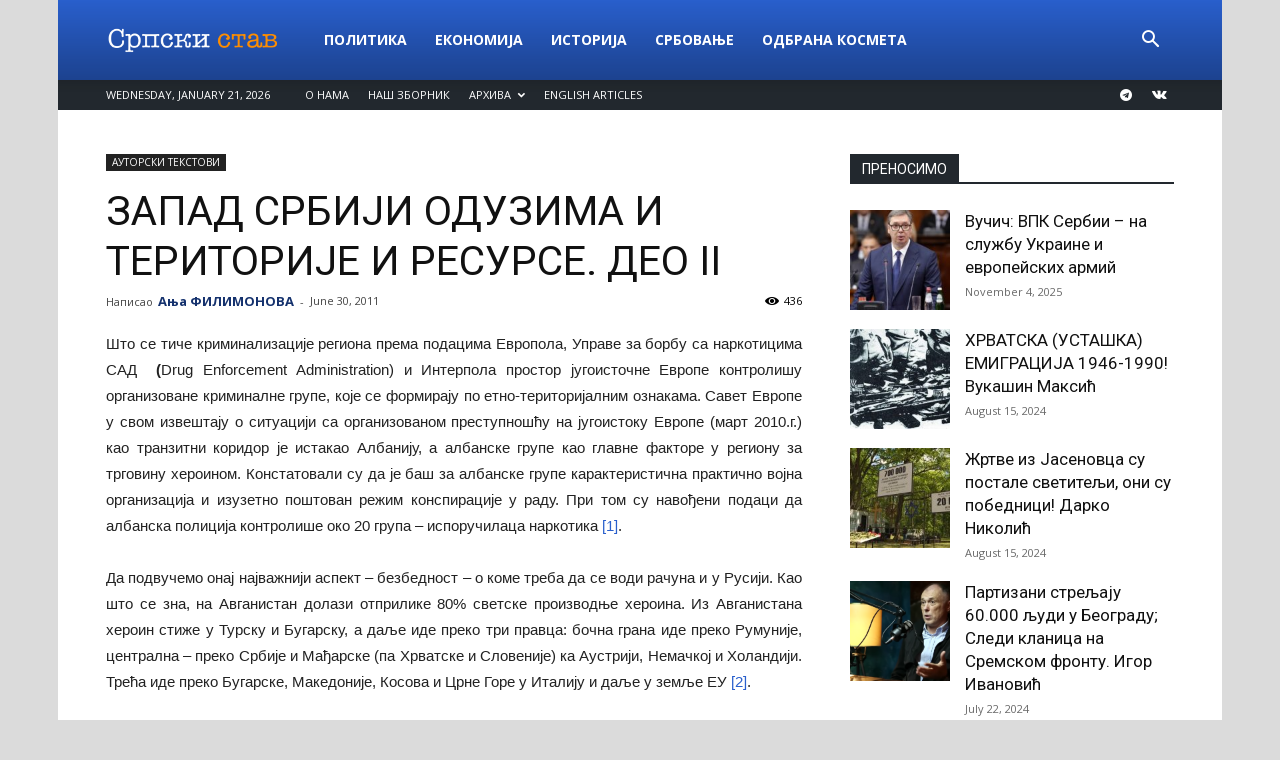

--- FILE ---
content_type: text/html; charset=UTF-8
request_url: https://srpskistav.com/autorski-tekstovi/zapad-srbiii-oduzima-i-teritoriie-i-resurse-deo-ii/
body_size: 29490
content:
<!doctype html >
<!--[if IE 8]>    <html class="ie8" lang="en"> <![endif]-->
<!--[if IE 9]>    <html class="ie9" lang="en"> <![endif]-->
<!--[if gt IE 8]><!--> <html lang="en-US"> <!--<![endif]-->
<head>
    <title>ЗАПАД СРБИЈИ ОДУЗИМА И ТЕРИТОРИЈЕ И РЕСУРСЕ. ДЕО II | Српски став</title>
    <meta charset="UTF-8" />
    <meta name="viewport" content="width=device-width, initial-scale=1.0">
    <link rel="pingback" href="https://srpskistav.com/xmlrpc.php" />
    <meta name='robots' content='max-image-preview:large' />
	<style>img:is([sizes="auto" i], [sizes^="auto," i]) { contain-intrinsic-size: 3000px 1500px }</style>
	<link rel='dns-prefetch' href='//fonts.googleapis.com' />
<link rel="alternate" type="application/rss+xml" title="Српски став &raquo; Feed" href="https://srpskistav.com/feed/" />
<link rel="alternate" type="application/rss+xml" title="Српски став &raquo; Comments Feed" href="https://srpskistav.com/comments/feed/" />
<link rel="alternate" type="application/rss+xml" title="Српски став &raquo; ЗАПАД СРБИЈИ ОДУЗИМА И ТЕРИТОРИЈЕ И РЕСУРСЕ. ДЕО II Comments Feed" href="https://srpskistav.com/autorski-tekstovi/zapad-srbiii-oduzima-i-teritoriie-i-resurse-deo-ii/feed/" />
		<!-- This site uses the Google Analytics by ExactMetrics plugin v8.8.0 - Using Analytics tracking - https://www.exactmetrics.com/ -->
							<script src="//www.googletagmanager.com/gtag/js?id=G-MZPWFJ03XF"  data-cfasync="false" data-wpfc-render="false" type="text/javascript" async></script>
			<script data-cfasync="false" data-wpfc-render="false" type="text/javascript">
				var em_version = '8.8.0';
				var em_track_user = true;
				var em_no_track_reason = '';
								var ExactMetricsDefaultLocations = {"page_location":"https:\/\/srpskistav.com\/autorski-tekstovi\/zapad-srbiii-oduzima-i-teritoriie-i-resurse-deo-ii\/"};
								if ( typeof ExactMetricsPrivacyGuardFilter === 'function' ) {
					var ExactMetricsLocations = (typeof ExactMetricsExcludeQuery === 'object') ? ExactMetricsPrivacyGuardFilter( ExactMetricsExcludeQuery ) : ExactMetricsPrivacyGuardFilter( ExactMetricsDefaultLocations );
				} else {
					var ExactMetricsLocations = (typeof ExactMetricsExcludeQuery === 'object') ? ExactMetricsExcludeQuery : ExactMetricsDefaultLocations;
				}

								var disableStrs = [
										'ga-disable-G-MZPWFJ03XF',
									];

				/* Function to detect opted out users */
				function __gtagTrackerIsOptedOut() {
					for (var index = 0; index < disableStrs.length; index++) {
						if (document.cookie.indexOf(disableStrs[index] + '=true') > -1) {
							return true;
						}
					}

					return false;
				}

				/* Disable tracking if the opt-out cookie exists. */
				if (__gtagTrackerIsOptedOut()) {
					for (var index = 0; index < disableStrs.length; index++) {
						window[disableStrs[index]] = true;
					}
				}

				/* Opt-out function */
				function __gtagTrackerOptout() {
					for (var index = 0; index < disableStrs.length; index++) {
						document.cookie = disableStrs[index] + '=true; expires=Thu, 31 Dec 2099 23:59:59 UTC; path=/';
						window[disableStrs[index]] = true;
					}
				}

				if ('undefined' === typeof gaOptout) {
					function gaOptout() {
						__gtagTrackerOptout();
					}
				}
								window.dataLayer = window.dataLayer || [];

				window.ExactMetricsDualTracker = {
					helpers: {},
					trackers: {},
				};
				if (em_track_user) {
					function __gtagDataLayer() {
						dataLayer.push(arguments);
					}

					function __gtagTracker(type, name, parameters) {
						if (!parameters) {
							parameters = {};
						}

						if (parameters.send_to) {
							__gtagDataLayer.apply(null, arguments);
							return;
						}

						if (type === 'event') {
														parameters.send_to = exactmetrics_frontend.v4_id;
							var hookName = name;
							if (typeof parameters['event_category'] !== 'undefined') {
								hookName = parameters['event_category'] + ':' + name;
							}

							if (typeof ExactMetricsDualTracker.trackers[hookName] !== 'undefined') {
								ExactMetricsDualTracker.trackers[hookName](parameters);
							} else {
								__gtagDataLayer('event', name, parameters);
							}
							
						} else {
							__gtagDataLayer.apply(null, arguments);
						}
					}

					__gtagTracker('js', new Date());
					__gtagTracker('set', {
						'developer_id.dNDMyYj': true,
											});
					if ( ExactMetricsLocations.page_location ) {
						__gtagTracker('set', ExactMetricsLocations);
					}
										__gtagTracker('config', 'G-MZPWFJ03XF', {"forceSSL":"true"} );
										window.gtag = __gtagTracker;										(function () {
						/* https://developers.google.com/analytics/devguides/collection/analyticsjs/ */
						/* ga and __gaTracker compatibility shim. */
						var noopfn = function () {
							return null;
						};
						var newtracker = function () {
							return new Tracker();
						};
						var Tracker = function () {
							return null;
						};
						var p = Tracker.prototype;
						p.get = noopfn;
						p.set = noopfn;
						p.send = function () {
							var args = Array.prototype.slice.call(arguments);
							args.unshift('send');
							__gaTracker.apply(null, args);
						};
						var __gaTracker = function () {
							var len = arguments.length;
							if (len === 0) {
								return;
							}
							var f = arguments[len - 1];
							if (typeof f !== 'object' || f === null || typeof f.hitCallback !== 'function') {
								if ('send' === arguments[0]) {
									var hitConverted, hitObject = false, action;
									if ('event' === arguments[1]) {
										if ('undefined' !== typeof arguments[3]) {
											hitObject = {
												'eventAction': arguments[3],
												'eventCategory': arguments[2],
												'eventLabel': arguments[4],
												'value': arguments[5] ? arguments[5] : 1,
											}
										}
									}
									if ('pageview' === arguments[1]) {
										if ('undefined' !== typeof arguments[2]) {
											hitObject = {
												'eventAction': 'page_view',
												'page_path': arguments[2],
											}
										}
									}
									if (typeof arguments[2] === 'object') {
										hitObject = arguments[2];
									}
									if (typeof arguments[5] === 'object') {
										Object.assign(hitObject, arguments[5]);
									}
									if ('undefined' !== typeof arguments[1].hitType) {
										hitObject = arguments[1];
										if ('pageview' === hitObject.hitType) {
											hitObject.eventAction = 'page_view';
										}
									}
									if (hitObject) {
										action = 'timing' === arguments[1].hitType ? 'timing_complete' : hitObject.eventAction;
										hitConverted = mapArgs(hitObject);
										__gtagTracker('event', action, hitConverted);
									}
								}
								return;
							}

							function mapArgs(args) {
								var arg, hit = {};
								var gaMap = {
									'eventCategory': 'event_category',
									'eventAction': 'event_action',
									'eventLabel': 'event_label',
									'eventValue': 'event_value',
									'nonInteraction': 'non_interaction',
									'timingCategory': 'event_category',
									'timingVar': 'name',
									'timingValue': 'value',
									'timingLabel': 'event_label',
									'page': 'page_path',
									'location': 'page_location',
									'title': 'page_title',
									'referrer' : 'page_referrer',
								};
								for (arg in args) {
																		if (!(!args.hasOwnProperty(arg) || !gaMap.hasOwnProperty(arg))) {
										hit[gaMap[arg]] = args[arg];
									} else {
										hit[arg] = args[arg];
									}
								}
								return hit;
							}

							try {
								f.hitCallback();
							} catch (ex) {
							}
						};
						__gaTracker.create = newtracker;
						__gaTracker.getByName = newtracker;
						__gaTracker.getAll = function () {
							return [];
						};
						__gaTracker.remove = noopfn;
						__gaTracker.loaded = true;
						window['__gaTracker'] = __gaTracker;
					})();
									} else {
										console.log("");
					(function () {
						function __gtagTracker() {
							return null;
						}

						window['__gtagTracker'] = __gtagTracker;
						window['gtag'] = __gtagTracker;
					})();
									}
			</script>
			
							<!-- / Google Analytics by ExactMetrics -->
		<script type="text/javascript">
/* <![CDATA[ */
window._wpemojiSettings = {"baseUrl":"https:\/\/s.w.org\/images\/core\/emoji\/16.0.1\/72x72\/","ext":".png","svgUrl":"https:\/\/s.w.org\/images\/core\/emoji\/16.0.1\/svg\/","svgExt":".svg","source":{"concatemoji":"https:\/\/srpskistav.com\/wp-includes\/js\/wp-emoji-release.min.js?ver=6.8.3"}};
/*! This file is auto-generated */
!function(s,n){var o,i,e;function c(e){try{var t={supportTests:e,timestamp:(new Date).valueOf()};sessionStorage.setItem(o,JSON.stringify(t))}catch(e){}}function p(e,t,n){e.clearRect(0,0,e.canvas.width,e.canvas.height),e.fillText(t,0,0);var t=new Uint32Array(e.getImageData(0,0,e.canvas.width,e.canvas.height).data),a=(e.clearRect(0,0,e.canvas.width,e.canvas.height),e.fillText(n,0,0),new Uint32Array(e.getImageData(0,0,e.canvas.width,e.canvas.height).data));return t.every(function(e,t){return e===a[t]})}function u(e,t){e.clearRect(0,0,e.canvas.width,e.canvas.height),e.fillText(t,0,0);for(var n=e.getImageData(16,16,1,1),a=0;a<n.data.length;a++)if(0!==n.data[a])return!1;return!0}function f(e,t,n,a){switch(t){case"flag":return n(e,"\ud83c\udff3\ufe0f\u200d\u26a7\ufe0f","\ud83c\udff3\ufe0f\u200b\u26a7\ufe0f")?!1:!n(e,"\ud83c\udde8\ud83c\uddf6","\ud83c\udde8\u200b\ud83c\uddf6")&&!n(e,"\ud83c\udff4\udb40\udc67\udb40\udc62\udb40\udc65\udb40\udc6e\udb40\udc67\udb40\udc7f","\ud83c\udff4\u200b\udb40\udc67\u200b\udb40\udc62\u200b\udb40\udc65\u200b\udb40\udc6e\u200b\udb40\udc67\u200b\udb40\udc7f");case"emoji":return!a(e,"\ud83e\udedf")}return!1}function g(e,t,n,a){var r="undefined"!=typeof WorkerGlobalScope&&self instanceof WorkerGlobalScope?new OffscreenCanvas(300,150):s.createElement("canvas"),o=r.getContext("2d",{willReadFrequently:!0}),i=(o.textBaseline="top",o.font="600 32px Arial",{});return e.forEach(function(e){i[e]=t(o,e,n,a)}),i}function t(e){var t=s.createElement("script");t.src=e,t.defer=!0,s.head.appendChild(t)}"undefined"!=typeof Promise&&(o="wpEmojiSettingsSupports",i=["flag","emoji"],n.supports={everything:!0,everythingExceptFlag:!0},e=new Promise(function(e){s.addEventListener("DOMContentLoaded",e,{once:!0})}),new Promise(function(t){var n=function(){try{var e=JSON.parse(sessionStorage.getItem(o));if("object"==typeof e&&"number"==typeof e.timestamp&&(new Date).valueOf()<e.timestamp+604800&&"object"==typeof e.supportTests)return e.supportTests}catch(e){}return null}();if(!n){if("undefined"!=typeof Worker&&"undefined"!=typeof OffscreenCanvas&&"undefined"!=typeof URL&&URL.createObjectURL&&"undefined"!=typeof Blob)try{var e="postMessage("+g.toString()+"("+[JSON.stringify(i),f.toString(),p.toString(),u.toString()].join(",")+"));",a=new Blob([e],{type:"text/javascript"}),r=new Worker(URL.createObjectURL(a),{name:"wpTestEmojiSupports"});return void(r.onmessage=function(e){c(n=e.data),r.terminate(),t(n)})}catch(e){}c(n=g(i,f,p,u))}t(n)}).then(function(e){for(var t in e)n.supports[t]=e[t],n.supports.everything=n.supports.everything&&n.supports[t],"flag"!==t&&(n.supports.everythingExceptFlag=n.supports.everythingExceptFlag&&n.supports[t]);n.supports.everythingExceptFlag=n.supports.everythingExceptFlag&&!n.supports.flag,n.DOMReady=!1,n.readyCallback=function(){n.DOMReady=!0}}).then(function(){return e}).then(function(){var e;n.supports.everything||(n.readyCallback(),(e=n.source||{}).concatemoji?t(e.concatemoji):e.wpemoji&&e.twemoji&&(t(e.twemoji),t(e.wpemoji)))}))}((window,document),window._wpemojiSettings);
/* ]]> */
</script>
<style id='wp-emoji-styles-inline-css' type='text/css'>

	img.wp-smiley, img.emoji {
		display: inline !important;
		border: none !important;
		box-shadow: none !important;
		height: 1em !important;
		width: 1em !important;
		margin: 0 0.07em !important;
		vertical-align: -0.1em !important;
		background: none !important;
		padding: 0 !important;
	}
</style>
<link rel='stylesheet' id='wp-block-library-css' href='https://srpskistav.com/wp-includes/css/dist/block-library/style.min.css?ver=6.8.3' type='text/css' media='all' />
<style id='classic-theme-styles-inline-css' type='text/css'>
/*! This file is auto-generated */
.wp-block-button__link{color:#fff;background-color:#32373c;border-radius:9999px;box-shadow:none;text-decoration:none;padding:calc(.667em + 2px) calc(1.333em + 2px);font-size:1.125em}.wp-block-file__button{background:#32373c;color:#fff;text-decoration:none}
</style>
<style id='global-styles-inline-css' type='text/css'>
:root{--wp--preset--aspect-ratio--square: 1;--wp--preset--aspect-ratio--4-3: 4/3;--wp--preset--aspect-ratio--3-4: 3/4;--wp--preset--aspect-ratio--3-2: 3/2;--wp--preset--aspect-ratio--2-3: 2/3;--wp--preset--aspect-ratio--16-9: 16/9;--wp--preset--aspect-ratio--9-16: 9/16;--wp--preset--color--black: #000000;--wp--preset--color--cyan-bluish-gray: #abb8c3;--wp--preset--color--white: #ffffff;--wp--preset--color--pale-pink: #f78da7;--wp--preset--color--vivid-red: #cf2e2e;--wp--preset--color--luminous-vivid-orange: #ff6900;--wp--preset--color--luminous-vivid-amber: #fcb900;--wp--preset--color--light-green-cyan: #7bdcb5;--wp--preset--color--vivid-green-cyan: #00d084;--wp--preset--color--pale-cyan-blue: #8ed1fc;--wp--preset--color--vivid-cyan-blue: #0693e3;--wp--preset--color--vivid-purple: #9b51e0;--wp--preset--gradient--vivid-cyan-blue-to-vivid-purple: linear-gradient(135deg,rgba(6,147,227,1) 0%,rgb(155,81,224) 100%);--wp--preset--gradient--light-green-cyan-to-vivid-green-cyan: linear-gradient(135deg,rgb(122,220,180) 0%,rgb(0,208,130) 100%);--wp--preset--gradient--luminous-vivid-amber-to-luminous-vivid-orange: linear-gradient(135deg,rgba(252,185,0,1) 0%,rgba(255,105,0,1) 100%);--wp--preset--gradient--luminous-vivid-orange-to-vivid-red: linear-gradient(135deg,rgba(255,105,0,1) 0%,rgb(207,46,46) 100%);--wp--preset--gradient--very-light-gray-to-cyan-bluish-gray: linear-gradient(135deg,rgb(238,238,238) 0%,rgb(169,184,195) 100%);--wp--preset--gradient--cool-to-warm-spectrum: linear-gradient(135deg,rgb(74,234,220) 0%,rgb(151,120,209) 20%,rgb(207,42,186) 40%,rgb(238,44,130) 60%,rgb(251,105,98) 80%,rgb(254,248,76) 100%);--wp--preset--gradient--blush-light-purple: linear-gradient(135deg,rgb(255,206,236) 0%,rgb(152,150,240) 100%);--wp--preset--gradient--blush-bordeaux: linear-gradient(135deg,rgb(254,205,165) 0%,rgb(254,45,45) 50%,rgb(107,0,62) 100%);--wp--preset--gradient--luminous-dusk: linear-gradient(135deg,rgb(255,203,112) 0%,rgb(199,81,192) 50%,rgb(65,88,208) 100%);--wp--preset--gradient--pale-ocean: linear-gradient(135deg,rgb(255,245,203) 0%,rgb(182,227,212) 50%,rgb(51,167,181) 100%);--wp--preset--gradient--electric-grass: linear-gradient(135deg,rgb(202,248,128) 0%,rgb(113,206,126) 100%);--wp--preset--gradient--midnight: linear-gradient(135deg,rgb(2,3,129) 0%,rgb(40,116,252) 100%);--wp--preset--font-size--small: 13px;--wp--preset--font-size--medium: 20px;--wp--preset--font-size--large: 36px;--wp--preset--font-size--x-large: 42px;--wp--preset--spacing--20: 0.44rem;--wp--preset--spacing--30: 0.67rem;--wp--preset--spacing--40: 1rem;--wp--preset--spacing--50: 1.5rem;--wp--preset--spacing--60: 2.25rem;--wp--preset--spacing--70: 3.38rem;--wp--preset--spacing--80: 5.06rem;--wp--preset--shadow--natural: 6px 6px 9px rgba(0, 0, 0, 0.2);--wp--preset--shadow--deep: 12px 12px 50px rgba(0, 0, 0, 0.4);--wp--preset--shadow--sharp: 6px 6px 0px rgba(0, 0, 0, 0.2);--wp--preset--shadow--outlined: 6px 6px 0px -3px rgba(255, 255, 255, 1), 6px 6px rgba(0, 0, 0, 1);--wp--preset--shadow--crisp: 6px 6px 0px rgba(0, 0, 0, 1);}:where(.is-layout-flex){gap: 0.5em;}:where(.is-layout-grid){gap: 0.5em;}body .is-layout-flex{display: flex;}.is-layout-flex{flex-wrap: wrap;align-items: center;}.is-layout-flex > :is(*, div){margin: 0;}body .is-layout-grid{display: grid;}.is-layout-grid > :is(*, div){margin: 0;}:where(.wp-block-columns.is-layout-flex){gap: 2em;}:where(.wp-block-columns.is-layout-grid){gap: 2em;}:where(.wp-block-post-template.is-layout-flex){gap: 1.25em;}:where(.wp-block-post-template.is-layout-grid){gap: 1.25em;}.has-black-color{color: var(--wp--preset--color--black) !important;}.has-cyan-bluish-gray-color{color: var(--wp--preset--color--cyan-bluish-gray) !important;}.has-white-color{color: var(--wp--preset--color--white) !important;}.has-pale-pink-color{color: var(--wp--preset--color--pale-pink) !important;}.has-vivid-red-color{color: var(--wp--preset--color--vivid-red) !important;}.has-luminous-vivid-orange-color{color: var(--wp--preset--color--luminous-vivid-orange) !important;}.has-luminous-vivid-amber-color{color: var(--wp--preset--color--luminous-vivid-amber) !important;}.has-light-green-cyan-color{color: var(--wp--preset--color--light-green-cyan) !important;}.has-vivid-green-cyan-color{color: var(--wp--preset--color--vivid-green-cyan) !important;}.has-pale-cyan-blue-color{color: var(--wp--preset--color--pale-cyan-blue) !important;}.has-vivid-cyan-blue-color{color: var(--wp--preset--color--vivid-cyan-blue) !important;}.has-vivid-purple-color{color: var(--wp--preset--color--vivid-purple) !important;}.has-black-background-color{background-color: var(--wp--preset--color--black) !important;}.has-cyan-bluish-gray-background-color{background-color: var(--wp--preset--color--cyan-bluish-gray) !important;}.has-white-background-color{background-color: var(--wp--preset--color--white) !important;}.has-pale-pink-background-color{background-color: var(--wp--preset--color--pale-pink) !important;}.has-vivid-red-background-color{background-color: var(--wp--preset--color--vivid-red) !important;}.has-luminous-vivid-orange-background-color{background-color: var(--wp--preset--color--luminous-vivid-orange) !important;}.has-luminous-vivid-amber-background-color{background-color: var(--wp--preset--color--luminous-vivid-amber) !important;}.has-light-green-cyan-background-color{background-color: var(--wp--preset--color--light-green-cyan) !important;}.has-vivid-green-cyan-background-color{background-color: var(--wp--preset--color--vivid-green-cyan) !important;}.has-pale-cyan-blue-background-color{background-color: var(--wp--preset--color--pale-cyan-blue) !important;}.has-vivid-cyan-blue-background-color{background-color: var(--wp--preset--color--vivid-cyan-blue) !important;}.has-vivid-purple-background-color{background-color: var(--wp--preset--color--vivid-purple) !important;}.has-black-border-color{border-color: var(--wp--preset--color--black) !important;}.has-cyan-bluish-gray-border-color{border-color: var(--wp--preset--color--cyan-bluish-gray) !important;}.has-white-border-color{border-color: var(--wp--preset--color--white) !important;}.has-pale-pink-border-color{border-color: var(--wp--preset--color--pale-pink) !important;}.has-vivid-red-border-color{border-color: var(--wp--preset--color--vivid-red) !important;}.has-luminous-vivid-orange-border-color{border-color: var(--wp--preset--color--luminous-vivid-orange) !important;}.has-luminous-vivid-amber-border-color{border-color: var(--wp--preset--color--luminous-vivid-amber) !important;}.has-light-green-cyan-border-color{border-color: var(--wp--preset--color--light-green-cyan) !important;}.has-vivid-green-cyan-border-color{border-color: var(--wp--preset--color--vivid-green-cyan) !important;}.has-pale-cyan-blue-border-color{border-color: var(--wp--preset--color--pale-cyan-blue) !important;}.has-vivid-cyan-blue-border-color{border-color: var(--wp--preset--color--vivid-cyan-blue) !important;}.has-vivid-purple-border-color{border-color: var(--wp--preset--color--vivid-purple) !important;}.has-vivid-cyan-blue-to-vivid-purple-gradient-background{background: var(--wp--preset--gradient--vivid-cyan-blue-to-vivid-purple) !important;}.has-light-green-cyan-to-vivid-green-cyan-gradient-background{background: var(--wp--preset--gradient--light-green-cyan-to-vivid-green-cyan) !important;}.has-luminous-vivid-amber-to-luminous-vivid-orange-gradient-background{background: var(--wp--preset--gradient--luminous-vivid-amber-to-luminous-vivid-orange) !important;}.has-luminous-vivid-orange-to-vivid-red-gradient-background{background: var(--wp--preset--gradient--luminous-vivid-orange-to-vivid-red) !important;}.has-very-light-gray-to-cyan-bluish-gray-gradient-background{background: var(--wp--preset--gradient--very-light-gray-to-cyan-bluish-gray) !important;}.has-cool-to-warm-spectrum-gradient-background{background: var(--wp--preset--gradient--cool-to-warm-spectrum) !important;}.has-blush-light-purple-gradient-background{background: var(--wp--preset--gradient--blush-light-purple) !important;}.has-blush-bordeaux-gradient-background{background: var(--wp--preset--gradient--blush-bordeaux) !important;}.has-luminous-dusk-gradient-background{background: var(--wp--preset--gradient--luminous-dusk) !important;}.has-pale-ocean-gradient-background{background: var(--wp--preset--gradient--pale-ocean) !important;}.has-electric-grass-gradient-background{background: var(--wp--preset--gradient--electric-grass) !important;}.has-midnight-gradient-background{background: var(--wp--preset--gradient--midnight) !important;}.has-small-font-size{font-size: var(--wp--preset--font-size--small) !important;}.has-medium-font-size{font-size: var(--wp--preset--font-size--medium) !important;}.has-large-font-size{font-size: var(--wp--preset--font-size--large) !important;}.has-x-large-font-size{font-size: var(--wp--preset--font-size--x-large) !important;}
:where(.wp-block-post-template.is-layout-flex){gap: 1.25em;}:where(.wp-block-post-template.is-layout-grid){gap: 1.25em;}
:where(.wp-block-columns.is-layout-flex){gap: 2em;}:where(.wp-block-columns.is-layout-grid){gap: 2em;}
:root :where(.wp-block-pullquote){font-size: 1.5em;line-height: 1.6;}
</style>
<link rel='stylesheet' id='ppress-frontend-css' href='https://srpskistav.com/wp-content/plugins/wp-user-avatar/assets/css/frontend.min.css?ver=4.16.6' type='text/css' media='all' />
<link rel='stylesheet' id='ppress-flatpickr-css' href='https://srpskistav.com/wp-content/plugins/wp-user-avatar/assets/flatpickr/flatpickr.min.css?ver=4.16.6' type='text/css' media='all' />
<link rel='stylesheet' id='ppress-select2-css' href='https://srpskistav.com/wp-content/plugins/wp-user-avatar/assets/select2/select2.min.css?ver=6.8.3' type='text/css' media='all' />
<link rel='stylesheet' id='google-fonts-style-css' href='https://fonts.googleapis.com/css?family=Open+Sans%3A300italic%2C400%2C400italic%2C600%2C600italic%2C700%7CRoboto%3A300%2C400%2C400italic%2C500%2C500italic%2C700%2C900&#038;ver=9.0.1' type='text/css' media='all' />
<link rel='stylesheet' id='td-theme-css' href='https://srpskistav.com/wp-content/themes/Newspaper/style.css?ver=9.0.1' type='text/css' media='all' />
<link rel='stylesheet' id='td-theme-demo-style-css' href='https://srpskistav.com/wp-content/themes/Newspaper/includes/demos/college/demo_style.css?ver=9.0.1' type='text/css' media='all' />
<script type="text/javascript" src="https://srpskistav.com/wp-content/plugins/google-analytics-dashboard-for-wp/assets/js/frontend-gtag.min.js?ver=8.8.0" id="exactmetrics-frontend-script-js" async="async" data-wp-strategy="async"></script>
<script data-cfasync="false" data-wpfc-render="false" type="text/javascript" id='exactmetrics-frontend-script-js-extra'>/* <![CDATA[ */
var exactmetrics_frontend = {"js_events_tracking":"true","download_extensions":"zip,mp3,mpeg,pdf,docx,pptx,xlsx,rar","inbound_paths":"[{\"path\":\"\\\/go\\\/\",\"label\":\"affiliate\"},{\"path\":\"\\\/recommend\\\/\",\"label\":\"affiliate\"}]","home_url":"https:\/\/srpskistav.com","hash_tracking":"false","v4_id":"G-MZPWFJ03XF"};/* ]]> */
</script>
<script type="text/javascript" src="https://srpskistav.com/wp-includes/js/jquery/jquery.min.js?ver=3.7.1" id="jquery-core-js"></script>
<script type="text/javascript" src="https://srpskistav.com/wp-includes/js/jquery/jquery-migrate.min.js?ver=3.4.1" id="jquery-migrate-js"></script>
<script type="text/javascript" src="https://srpskistav.com/wp-content/plugins/wp-user-avatar/assets/flatpickr/flatpickr.min.js?ver=4.16.6" id="ppress-flatpickr-js"></script>
<script type="text/javascript" src="https://srpskistav.com/wp-content/plugins/wp-user-avatar/assets/select2/select2.min.js?ver=4.16.6" id="ppress-select2-js"></script>
<link rel="https://api.w.org/" href="https://srpskistav.com/wp-json/" /><link rel="alternate" title="JSON" type="application/json" href="https://srpskistav.com/wp-json/wp/v2/posts/109499" /><link rel="EditURI" type="application/rsd+xml" title="RSD" href="https://srpskistav.com/xmlrpc.php?rsd" />
<meta name="generator" content="WordPress 6.8.3" />
<link rel="canonical" href="https://srpskistav.com/autorski-tekstovi/zapad-srbiii-oduzima-i-teritoriie-i-resurse-deo-ii/" />
<link rel='shortlink' href='https://srpskistav.com/?p=109499' />
<link rel="alternate" title="oEmbed (JSON)" type="application/json+oembed" href="https://srpskistav.com/wp-json/oembed/1.0/embed?url=https%3A%2F%2Fsrpskistav.com%2Fautorski-tekstovi%2Fzapad-srbiii-oduzima-i-teritoriie-i-resurse-deo-ii%2F" />
<link rel="alternate" title="oEmbed (XML)" type="text/xml+oembed" href="https://srpskistav.com/wp-json/oembed/1.0/embed?url=https%3A%2F%2Fsrpskistav.com%2Fautorski-tekstovi%2Fzapad-srbiii-oduzima-i-teritoriie-i-resurse-deo-ii%2F&#038;format=xml" />
<!--[if lt IE 9]><script src="https://cdnjs.cloudflare.com/ajax/libs/html5shiv/3.7.3/html5shiv.js"></script><![endif]-->
    
<!-- JS generated by theme -->

<script>
    
    

	    var tdBlocksArray = []; //here we store all the items for the current page

	    //td_block class - each ajax block uses a object of this class for requests
	    function tdBlock() {
		    this.id = '';
		    this.block_type = 1; //block type id (1-234 etc)
		    this.atts = '';
		    this.td_column_number = '';
		    this.td_current_page = 1; //
		    this.post_count = 0; //from wp
		    this.found_posts = 0; //from wp
		    this.max_num_pages = 0; //from wp
		    this.td_filter_value = ''; //current live filter value
		    this.is_ajax_running = false;
		    this.td_user_action = ''; // load more or infinite loader (used by the animation)
		    this.header_color = '';
		    this.ajax_pagination_infinite_stop = ''; //show load more at page x
	    }


        // td_js_generator - mini detector
        (function(){
            var htmlTag = document.getElementsByTagName("html")[0];

	        if ( navigator.userAgent.indexOf("MSIE 10.0") > -1 ) {
                htmlTag.className += ' ie10';
            }

            if ( !!navigator.userAgent.match(/Trident.*rv\:11\./) ) {
                htmlTag.className += ' ie11';
            }

	        if ( navigator.userAgent.indexOf("Edge") > -1 ) {
                htmlTag.className += ' ieEdge';
            }

            if ( /(iPad|iPhone|iPod)/g.test(navigator.userAgent) ) {
                htmlTag.className += ' td-md-is-ios';
            }

            var user_agent = navigator.userAgent.toLowerCase();
            if ( user_agent.indexOf("android") > -1 ) {
                htmlTag.className += ' td-md-is-android';
            }

            if ( -1 !== navigator.userAgent.indexOf('Mac OS X')  ) {
                htmlTag.className += ' td-md-is-os-x';
            }

            if ( /chrom(e|ium)/.test(navigator.userAgent.toLowerCase()) ) {
               htmlTag.className += ' td-md-is-chrome';
            }

            if ( -1 !== navigator.userAgent.indexOf('Firefox') ) {
                htmlTag.className += ' td-md-is-firefox';
            }

            if ( -1 !== navigator.userAgent.indexOf('Safari') && -1 === navigator.userAgent.indexOf('Chrome') ) {
                htmlTag.className += ' td-md-is-safari';
            }

            if( -1 !== navigator.userAgent.indexOf('IEMobile') ){
                htmlTag.className += ' td-md-is-iemobile';
            }

        })();




        var tdLocalCache = {};

        ( function () {
            "use strict";

            tdLocalCache = {
                data: {},
                remove: function (resource_id) {
                    delete tdLocalCache.data[resource_id];
                },
                exist: function (resource_id) {
                    return tdLocalCache.data.hasOwnProperty(resource_id) && tdLocalCache.data[resource_id] !== null;
                },
                get: function (resource_id) {
                    return tdLocalCache.data[resource_id];
                },
                set: function (resource_id, cachedData) {
                    tdLocalCache.remove(resource_id);
                    tdLocalCache.data[resource_id] = cachedData;
                }
            };
        })();

    
    
var td_viewport_interval_list=[{"limitBottom":767,"sidebarWidth":228},{"limitBottom":1018,"sidebarWidth":300},{"limitBottom":1140,"sidebarWidth":324}];
var td_animation_stack_effect="type2";
var tds_animation_stack=true;
var td_animation_stack_specific_selectors=".entry-thumb, img[class*=\"wp-image-\"], a.td-sml-link-to-image > img";
var td_animation_stack_general_selectors=".td-animation-stack .entry-thumb, .post .entry-thumb, .post img[class*=\"wp-image-\"], a.td-sml-link-to-image > img";
var tds_general_modal_image="yes";
var td_ajax_url="https:\/\/srpskistav.com\/wp-admin\/admin-ajax.php?td_theme_name=Newspaper&v=9.0.1";
var td_get_template_directory_uri="https:\/\/srpskistav.com\/wp-content\/themes\/Newspaper";
var tds_snap_menu="snap";
var tds_logo_on_sticky="show_header_logo";
var tds_header_style="12";
var td_please_wait="Molimo sa\u010dekajte...";
var td_email_user_pass_incorrect="Korisni\u010dko ime ili lozinka nisu ispravni!";
var td_email_user_incorrect="Email ili korisni\u010dko ime nisu ispravni!";
var td_email_incorrect="Email neispravan!";
var tds_more_articles_on_post_enable="";
var tds_more_articles_on_post_time_to_wait="";
var tds_more_articles_on_post_pages_distance_from_top=0;
var tds_theme_color_site_wide="#295fcc";
var tds_smart_sidebar="";
var tdThemeName="Newspaper";
var td_magnific_popup_translation_tPrev="Prethodni (Leva strelica)";
var td_magnific_popup_translation_tNext="Slede\u0107i (Desna strelica)";
var td_magnific_popup_translation_tCounter="%curr% od %total%";
var td_magnific_popup_translation_ajax_tError="Sadr\u017eaj sa %url% ne mo\u017ee da se u\u010dita.";
var td_magnific_popup_translation_image_tError="Fotografija #%curr% ne mo\u017ee da se u\u010dita.";
var tdDateNamesI18n={"month_names":["January","February","March","April","May","June","July","August","September","October","November","December"],"month_names_short":["Jan","Feb","Mar","Apr","May","Jun","Jul","Aug","Sep","Oct","Nov","Dec"],"day_names":["Sunday","Monday","Tuesday","Wednesday","Thursday","Friday","Saturday"],"day_names_short":["Sun","Mon","Tue","Wed","Thu","Fri","Sat"]};
var td_ad_background_click_link="";
var td_ad_background_click_target="";
</script>


<!-- Header style compiled by theme -->

<style>
    

body {
	background-color:#dbdbdb;
}
.td-header-wrap .black-menu .sf-menu > .current-menu-item > a,
    .td-header-wrap .black-menu .sf-menu > .current-menu-ancestor > a,
    .td-header-wrap .black-menu .sf-menu > .current-category-ancestor > a,
    .td-header-wrap .black-menu .sf-menu > li > a:hover,
    .td-header-wrap .black-menu .sf-menu > .sfHover > a,
    .td-header-style-12 .td-header-menu-wrap-full,
    .sf-menu > .current-menu-item > a:after,
    .sf-menu > .current-menu-ancestor > a:after,
    .sf-menu > .current-category-ancestor > a:after,
    .sf-menu > li:hover > a:after,
    .sf-menu > .sfHover > a:after,
    .td-header-style-12 .td-affix,
    .header-search-wrap .td-drop-down-search:after,
    .header-search-wrap .td-drop-down-search .btn:hover,
    input[type=submit]:hover,
    .td-read-more a,
    .td-post-category:hover,
    .td-grid-style-1.td-hover-1 .td-big-grid-post:hover .td-post-category,
    .td-grid-style-5.td-hover-1 .td-big-grid-post:hover .td-post-category,
    .td_top_authors .td-active .td-author-post-count,
    .td_top_authors .td-active .td-author-comments-count,
    .td_top_authors .td_mod_wrap:hover .td-author-post-count,
    .td_top_authors .td_mod_wrap:hover .td-author-comments-count,
    .td-404-sub-sub-title a:hover,
    .td-search-form-widget .wpb_button:hover,
    .td-rating-bar-wrap div,
    .td_category_template_3 .td-current-sub-category,
    .dropcap,
    .td_wrapper_video_playlist .td_video_controls_playlist_wrapper,
    .wpb_default,
    .wpb_default:hover,
    .td-left-smart-list:hover,
    .td-right-smart-list:hover,
    .woocommerce-checkout .woocommerce input.button:hover,
    .woocommerce-page .woocommerce a.button:hover,
    .woocommerce-account div.woocommerce .button:hover,
    #bbpress-forums button:hover,
    .bbp_widget_login .button:hover,
    .td-footer-wrapper .td-post-category,
    .td-footer-wrapper .widget_product_search input[type="submit"]:hover,
    .woocommerce .product a.button:hover,
    .woocommerce .product #respond input#submit:hover,
    .woocommerce .checkout input#place_order:hover,
    .woocommerce .woocommerce.widget .button:hover,
    .single-product .product .summary .cart .button:hover,
    .woocommerce-cart .woocommerce table.cart .button:hover,
    .woocommerce-cart .woocommerce .shipping-calculator-form .button:hover,
    .td-next-prev-wrap a:hover,
    .td-load-more-wrap a:hover,
    .td-post-small-box a:hover,
    .page-nav .current,
    .page-nav:first-child > div,
    .td_category_template_8 .td-category-header .td-category a.td-current-sub-category,
    .td_category_template_4 .td-category-siblings .td-category a:hover,
    #bbpress-forums .bbp-pagination .current,
    #bbpress-forums #bbp-single-user-details #bbp-user-navigation li.current a,
    .td-theme-slider:hover .slide-meta-cat a,
    a.vc_btn-black:hover,
    .td-trending-now-wrapper:hover .td-trending-now-title,
    .td-scroll-up,
    .td-smart-list-button:hover,
    .td-weather-information:before,
    .td-weather-week:before,
    .td_block_exchange .td-exchange-header:before,
    .td_block_big_grid_9.td-grid-style-1 .td-post-category,
    .td_block_big_grid_9.td-grid-style-5 .td-post-category,
    .td-grid-style-6.td-hover-1 .td-module-thumb:after,
    .td-pulldown-syle-2 .td-subcat-dropdown ul:after,
    .td_block_template_9 .td-block-title:after,
    .td_block_template_15 .td-block-title:before,
    div.wpforms-container .wpforms-form div.wpforms-submit-container button[type=submit] {
        background-color: #295fcc;
    }

    .td_block_template_4 .td-related-title .td-cur-simple-item:before {
        border-color: #295fcc transparent transparent transparent !important;
    }

    .woocommerce .woocommerce-message .button:hover,
    .woocommerce .woocommerce-error .button:hover,
    .woocommerce .woocommerce-info .button:hover {
        background-color: #295fcc !important;
    }
    
    
    .td_block_template_4 .td-related-title .td-cur-simple-item,
    .td_block_template_3 .td-related-title .td-cur-simple-item,
    .td_block_template_9 .td-related-title:after {
        background-color: #295fcc;
    }

    .woocommerce .product .onsale,
    .woocommerce.widget .ui-slider .ui-slider-handle {
        background: none #295fcc;
    }

    .woocommerce.widget.widget_layered_nav_filters ul li a {
        background: none repeat scroll 0 0 #295fcc !important;
    }

    a,
    cite a:hover,
    .td_mega_menu_sub_cats .cur-sub-cat,
    .td-mega-span h3 a:hover,
    .td_mod_mega_menu:hover .entry-title a,
    .header-search-wrap .result-msg a:hover,
    .td-header-top-menu .td-drop-down-search .td_module_wrap:hover .entry-title a,
    .td-header-top-menu .td-icon-search:hover,
    .td-header-wrap .result-msg a:hover,
    .top-header-menu li a:hover,
    .top-header-menu .current-menu-item > a,
    .top-header-menu .current-menu-ancestor > a,
    .top-header-menu .current-category-ancestor > a,
    .td-social-icon-wrap > a:hover,
    .td-header-sp-top-widget .td-social-icon-wrap a:hover,
    .td-page-content blockquote p,
    .td-post-content blockquote p,
    .mce-content-body blockquote p,
    .comment-content blockquote p,
    .wpb_text_column blockquote p,
    .td_block_text_with_title blockquote p,
    .td_module_wrap:hover .entry-title a,
    .td-subcat-filter .td-subcat-list a:hover,
    .td-subcat-filter .td-subcat-dropdown a:hover,
    .td_quote_on_blocks,
    .dropcap2,
    .dropcap3,
    .td_top_authors .td-active .td-authors-name a,
    .td_top_authors .td_mod_wrap:hover .td-authors-name a,
    .td-post-next-prev-content a:hover,
    .author-box-wrap .td-author-social a:hover,
    .td-author-name a:hover,
    .td-author-url a:hover,
    .td_mod_related_posts:hover h3 > a,
    .td-post-template-11 .td-related-title .td-related-left:hover,
    .td-post-template-11 .td-related-title .td-related-right:hover,
    .td-post-template-11 .td-related-title .td-cur-simple-item,
    .td-post-template-11 .td_block_related_posts .td-next-prev-wrap a:hover,
    .comment-reply-link:hover,
    .logged-in-as a:hover,
    #cancel-comment-reply-link:hover,
    .td-search-query,
    .td-category-header .td-pulldown-category-filter-link:hover,
    .td-category-siblings .td-subcat-dropdown a:hover,
    .td-category-siblings .td-subcat-dropdown a.td-current-sub-category,
    .widget a:hover,
    .td_wp_recentcomments a:hover,
    .archive .widget_archive .current,
    .archive .widget_archive .current a,
    .widget_calendar tfoot a:hover,
    .woocommerce a.added_to_cart:hover,
    .woocommerce-account .woocommerce-MyAccount-navigation a:hover,
    #bbpress-forums li.bbp-header .bbp-reply-content span a:hover,
    #bbpress-forums .bbp-forum-freshness a:hover,
    #bbpress-forums .bbp-topic-freshness a:hover,
    #bbpress-forums .bbp-forums-list li a:hover,
    #bbpress-forums .bbp-forum-title:hover,
    #bbpress-forums .bbp-topic-permalink:hover,
    #bbpress-forums .bbp-topic-started-by a:hover,
    #bbpress-forums .bbp-topic-started-in a:hover,
    #bbpress-forums .bbp-body .super-sticky li.bbp-topic-title .bbp-topic-permalink,
    #bbpress-forums .bbp-body .sticky li.bbp-topic-title .bbp-topic-permalink,
    .widget_display_replies .bbp-author-name,
    .widget_display_topics .bbp-author-name,
    .footer-text-wrap .footer-email-wrap a,
    .td-subfooter-menu li a:hover,
    .footer-social-wrap a:hover,
    a.vc_btn-black:hover,
    .td-smart-list-dropdown-wrap .td-smart-list-button:hover,
    .td_module_17 .td-read-more a:hover,
    .td_module_18 .td-read-more a:hover,
    .td_module_19 .td-post-author-name a:hover,
    .td-instagram-user a,
    .td-pulldown-syle-2 .td-subcat-dropdown:hover .td-subcat-more span,
    .td-pulldown-syle-2 .td-subcat-dropdown:hover .td-subcat-more i,
    .td-pulldown-syle-3 .td-subcat-dropdown:hover .td-subcat-more span,
    .td-pulldown-syle-3 .td-subcat-dropdown:hover .td-subcat-more i,
    .td-block-title-wrap .td-wrapper-pulldown-filter .td-pulldown-filter-display-option:hover,
    .td-block-title-wrap .td-wrapper-pulldown-filter .td-pulldown-filter-display-option:hover i,
    .td-block-title-wrap .td-wrapper-pulldown-filter .td-pulldown-filter-link:hover,
    .td-block-title-wrap .td-wrapper-pulldown-filter .td-pulldown-filter-item .td-cur-simple-item,
    .td_block_template_2 .td-related-title .td-cur-simple-item,
    .td_block_template_5 .td-related-title .td-cur-simple-item,
    .td_block_template_6 .td-related-title .td-cur-simple-item,
    .td_block_template_7 .td-related-title .td-cur-simple-item,
    .td_block_template_8 .td-related-title .td-cur-simple-item,
    .td_block_template_9 .td-related-title .td-cur-simple-item,
    .td_block_template_10 .td-related-title .td-cur-simple-item,
    .td_block_template_11 .td-related-title .td-cur-simple-item,
    .td_block_template_12 .td-related-title .td-cur-simple-item,
    .td_block_template_13 .td-related-title .td-cur-simple-item,
    .td_block_template_14 .td-related-title .td-cur-simple-item,
    .td_block_template_15 .td-related-title .td-cur-simple-item,
    .td_block_template_16 .td-related-title .td-cur-simple-item,
    .td_block_template_17 .td-related-title .td-cur-simple-item,
    .td-theme-wrap .sf-menu ul .td-menu-item > a:hover,
    .td-theme-wrap .sf-menu ul .sfHover > a,
    .td-theme-wrap .sf-menu ul .current-menu-ancestor > a,
    .td-theme-wrap .sf-menu ul .current-category-ancestor > a,
    .td-theme-wrap .sf-menu ul .current-menu-item > a,
    .td_outlined_btn {
        color: #295fcc;
    }

    a.vc_btn-black.vc_btn_square_outlined:hover,
    a.vc_btn-black.vc_btn_outlined:hover,
    .td-mega-menu-page .wpb_content_element ul li a:hover,
    .td-theme-wrap .td-aj-search-results .td_module_wrap:hover .entry-title a,
    .td-theme-wrap .header-search-wrap .result-msg a:hover {
        color: #295fcc !important;
    }

    .td-next-prev-wrap a:hover,
    .td-load-more-wrap a:hover,
    .td-post-small-box a:hover,
    .page-nav .current,
    .page-nav:first-child > div,
    .td_category_template_8 .td-category-header .td-category a.td-current-sub-category,
    .td_category_template_4 .td-category-siblings .td-category a:hover,
    #bbpress-forums .bbp-pagination .current,
    .post .td_quote_box,
    .page .td_quote_box,
    a.vc_btn-black:hover,
    .td_block_template_5 .td-block-title > *,
    .td_outlined_btn {
        border-color: #295fcc;
    }

    .td_wrapper_video_playlist .td_video_currently_playing:after {
        border-color: #295fcc !important;
    }

    .header-search-wrap .td-drop-down-search:before {
        border-color: transparent transparent #295fcc transparent;
    }

    .block-title > span,
    .block-title > a,
    .block-title > label,
    .widgettitle,
    .widgettitle:after,
    .td-trending-now-title,
    .td-trending-now-wrapper:hover .td-trending-now-title,
    .wpb_tabs li.ui-tabs-active a,
    .wpb_tabs li:hover a,
    .vc_tta-container .vc_tta-color-grey.vc_tta-tabs-position-top.vc_tta-style-classic .vc_tta-tabs-container .vc_tta-tab.vc_active > a,
    .vc_tta-container .vc_tta-color-grey.vc_tta-tabs-position-top.vc_tta-style-classic .vc_tta-tabs-container .vc_tta-tab:hover > a,
    .td_block_template_1 .td-related-title .td-cur-simple-item,
    .woocommerce .product .products h2:not(.woocommerce-loop-product__title),
    .td-subcat-filter .td-subcat-dropdown:hover .td-subcat-more, 
    .td_3D_btn,
    .td_shadow_btn,
    .td_default_btn,
    .td_round_btn, 
    .td_outlined_btn:hover {
    	background-color: #295fcc;
    }

    .woocommerce div.product .woocommerce-tabs ul.tabs li.active {
    	background-color: #295fcc !important;
    }

    .block-title,
    .td_block_template_1 .td-related-title,
    .wpb_tabs .wpb_tabs_nav,
    .vc_tta-container .vc_tta-color-grey.vc_tta-tabs-position-top.vc_tta-style-classic .vc_tta-tabs-container,
    .woocommerce div.product .woocommerce-tabs ul.tabs:before {
        border-color: #295fcc;
    }
    .td_block_wrap .td-subcat-item a.td-cur-simple-item {
	    color: #295fcc;
	}


    
    .td-grid-style-4 .entry-title
    {
        background-color: rgba(41, 95, 204, 0.7);
    }

    
    .block-title > span,
    .block-title > span > a,
    .block-title > a,
    .block-title > label,
    .widgettitle,
    .widgettitle:after,
    .td-trending-now-title,
    .td-trending-now-wrapper:hover .td-trending-now-title,
    .wpb_tabs li.ui-tabs-active a,
    .wpb_tabs li:hover a,
    .vc_tta-container .vc_tta-color-grey.vc_tta-tabs-position-top.vc_tta-style-classic .vc_tta-tabs-container .vc_tta-tab.vc_active > a,
    .vc_tta-container .vc_tta-color-grey.vc_tta-tabs-position-top.vc_tta-style-classic .vc_tta-tabs-container .vc_tta-tab:hover > a,
    .td_block_template_1 .td-related-title .td-cur-simple-item,
    .woocommerce .product .products h2:not(.woocommerce-loop-product__title),
    .td-subcat-filter .td-subcat-dropdown:hover .td-subcat-more,
    .td-weather-information:before,
    .td-weather-week:before,
    .td_block_exchange .td-exchange-header:before,
    .td-theme-wrap .td_block_template_3 .td-block-title > *,
    .td-theme-wrap .td_block_template_4 .td-block-title > *,
    .td-theme-wrap .td_block_template_7 .td-block-title > *,
    .td-theme-wrap .td_block_template_9 .td-block-title:after,
    .td-theme-wrap .td_block_template_10 .td-block-title::before,
    .td-theme-wrap .td_block_template_11 .td-block-title::before,
    .td-theme-wrap .td_block_template_11 .td-block-title::after,
    .td-theme-wrap .td_block_template_14 .td-block-title,
    .td-theme-wrap .td_block_template_15 .td-block-title:before,
    .td-theme-wrap .td_block_template_17 .td-block-title:before {
        background-color: #22282e;
    }

    .woocommerce div.product .woocommerce-tabs ul.tabs li.active {
    	background-color: #22282e !important;
    }

    .block-title,
    .td_block_template_1 .td-related-title,
    .wpb_tabs .wpb_tabs_nav,
    .vc_tta-container .vc_tta-color-grey.vc_tta-tabs-position-top.vc_tta-style-classic .vc_tta-tabs-container,
    .woocommerce div.product .woocommerce-tabs ul.tabs:before,
    .td-theme-wrap .td_block_template_5 .td-block-title > *,
    .td-theme-wrap .td_block_template_17 .td-block-title,
    .td-theme-wrap .td_block_template_17 .td-block-title::before {
        border-color: #22282e;
    }

    .td-theme-wrap .td_block_template_4 .td-block-title > *:before,
    .td-theme-wrap .td_block_template_17 .td-block-title::after {
        border-color: #22282e transparent transparent transparent;
    }
    
    .td-theme-wrap .td_block_template_4 .td-related-title .td-cur-simple-item:before {
        border-color: #22282e transparent transparent transparent !important;
    }

    
    .td-header-wrap .td-header-top-menu-full,
    .td-header-wrap .top-header-menu .sub-menu {
        background-color: #22282e;
    }
    .td-header-style-8 .td-header-top-menu-full {
        background-color: transparent;
    }
    .td-header-style-8 .td-header-top-menu-full .td-header-top-menu {
        background-color: #22282e;
        padding-left: 15px;
        padding-right: 15px;
    }

    .td-header-wrap .td-header-top-menu-full .td-header-top-menu,
    .td-header-wrap .td-header-top-menu-full {
        border-bottom: none;
    }


    
    .top-header-menu .current-menu-item > a,
    .top-header-menu .current-menu-ancestor > a,
    .top-header-menu .current-category-ancestor > a,
    .top-header-menu li a:hover,
    .td-header-sp-top-widget .td-icon-search:hover {
        color: #bababa;
    }

    
    .td-header-wrap .td-header-sp-top-widget i.td-icon-font:hover {
        color: #bababa;
    }


    
    .td-menu-background:before,
    .td-search-background:before {
        background: rgba(4,18,40,0.78);
        background: -moz-linear-gradient(top, rgba(4,18,40,0.78) 0%, rgba(204,133,46,0.9) 100%);
        background: -webkit-gradient(left top, left bottom, color-stop(0%, rgba(4,18,40,0.78)), color-stop(100%, rgba(204,133,46,0.9)));
        background: -webkit-linear-gradient(top, rgba(4,18,40,0.78) 0%, rgba(204,133,46,0.9) 100%);
        background: -o-linear-gradient(top, rgba(4,18,40,0.78) 0%, @mobileu_gradient_two_mob 100%);
        background: -ms-linear-gradient(top, rgba(4,18,40,0.78) 0%, rgba(204,133,46,0.9) 100%);
        background: linear-gradient(to bottom, rgba(4,18,40,0.78) 0%, rgba(204,133,46,0.9) 100%);
        filter: progid:DXImageTransform.Microsoft.gradient( startColorstr='rgba(4,18,40,0.78)', endColorstr='rgba(204,133,46,0.9)', GradientType=0 );
    }

    
    .mfp-content .td-login-button:active,
    .mfp-content .td-login-button:hover {
        background-color: #4773cc;
    }
    
    .white-popup-block:after {
        background: rgba(4,18,40,0.78);
        background: -moz-linear-gradient(45deg, rgba(4,18,40,0.78) 0%, rgba(204,133,46,0.9) 100%);
        background: -webkit-gradient(left bottom, right top, color-stop(0%, rgba(4,18,40,0.78)), color-stop(100%, rgba(204,133,46,0.9)));
        background: -webkit-linear-gradient(45deg, rgba(4,18,40,0.78) 0%, rgba(204,133,46,0.9) 100%);
        background: -o-linear-gradient(45deg, rgba(4,18,40,0.78) 0%, rgba(204,133,46,0.9) 100%);
        background: -ms-linear-gradient(45deg, rgba(4,18,40,0.78) 0%, rgba(204,133,46,0.9) 100%);
        background: linear-gradient(45deg, rgba(4,18,40,0.78) 0%, rgba(204,133,46,0.9) 100%);
        filter: progid:DXImageTransform.Microsoft.gradient( startColorstr='rgba(4,18,40,0.78)', endColorstr='rgba(204,133,46,0.9)', GradientType=0 );
    }


    
    .td-footer-wrapper,
    .td-footer-wrapper .td_block_template_7 .td-block-title > *,
    .td-footer-wrapper .td_block_template_17 .td-block-title,
    .td-footer-wrapper .td-block-title-wrap .td-wrapper-pulldown-filter {
        background-color: rgba(10,10,10,0.9);
    }

    
    .td-sub-footer-container {
        background-color: #000000;
    }

    
    .white-popup-block:before {
        background-image: url('https://srpskistav.com/wp-content/uploads/2018/10/p4.jpg');
    }

    
    .widget_archive a,
    .widget_calendar,
    .widget_categories a,
    .widget_nav_menu a,
    .widget_meta a,
    .widget_pages a,
    .widget_recent_comments a,
    .widget_recent_entries a,
    .widget_text .textwidget,
    .widget_tag_cloud a,
    .widget_search input,
    .woocommerce .product-categories a,
    .widget_display_forums a,
    .widget_display_replies a,
    .widget_display_topics a,
    .widget_display_views a,
    .widget_display_stats {
    	font-size:16px;
	
    }
</style>

</head>

<body class="wp-singular post-template-default single single-post postid-109499 single-format-standard wp-theme-Newspaper zapad-srbiii-oduzima-i-teritoriie-i-resurse-deo-ii global-block-template-1 td-college td-animation-stack-type2 td-boxed-layout" itemscope="itemscope" itemtype="https://schema.org/WebPage">

        <div class="td-scroll-up"><i class="td-icon-menu-up"></i></div>
    
    <div class="td-menu-background"></div>
<div id="td-mobile-nav">
    <div class="td-mobile-container">
        <!-- mobile menu top section -->
        <div class="td-menu-socials-wrap">
            <!-- socials -->
            <div class="td-menu-socials">
                
        <span class="td-social-icon-wrap">
            <a target="_blank" href="https://t.me/naukaverakuljtura" title="Telegram">
                <i class="td-icon-font td-icon-telegram"></i>
            </a>
        </span>
        <span class="td-social-icon-wrap">
            <a target="_blank" href="https://vk.com/naukaverakuljtura" title="VKontakte">
                <i class="td-icon-font td-icon-vk"></i>
            </a>
        </span>            </div>
            <!-- close button -->
            <div class="td-mobile-close">
                <a href="#"><i class="td-icon-close-mobile"></i></a>
            </div>
        </div>

        <!-- login section -->
        
        <!-- menu section -->
        <div class="td-mobile-content">
            <div class="menu-header-menu-container"><ul id="menu-header-menu" class="td-mobile-main-menu"><li id="menu-item-113982" class="menu-item menu-item-type-post_type menu-item-object-page menu-item-first menu-item-113982"><a href="https://srpskistav.com/politika/">ПОЛИТИКА</a></li>
<li id="menu-item-113983" class="menu-item menu-item-type-post_type menu-item-object-page menu-item-113983"><a href="https://srpskistav.com/ekonomija/">ЕКОНОМИЈА</a></li>
<li id="menu-item-113984" class="menu-item menu-item-type-post_type menu-item-object-page menu-item-113984"><a href="https://srpskistav.com/istorija/">ИСТОРИЈА</a></li>
<li id="menu-item-113985" class="menu-item menu-item-type-post_type menu-item-object-page menu-item-113985"><a href="https://srpskistav.com/srbovanje/">СРБОВАЊЕ</a></li>
<li id="menu-item-113986" class="menu-item menu-item-type-post_type menu-item-object-page menu-item-113986"><a href="https://srpskistav.com/odbrana-kosmeta/">ОДБРАНА КОСМЕТА</a></li>
</ul></div>        </div>
    </div>

    <!-- register/login section -->
    </div>    <div class="td-search-background"></div>
<div class="td-search-wrap-mob">
	<div class="td-drop-down-search" aria-labelledby="td-header-search-button">
		<form method="get" class="td-search-form" action="https://srpskistav.com/">
			<!-- close button -->
			<div class="td-search-close">
				<a href="#"><i class="td-icon-close-mobile"></i></a>
			</div>
			<div role="search" class="td-search-input">
				<span>Претрага</span>
				<input id="td-header-search-mob" type="text" value="" name="s" autocomplete="off" />
			</div>
		</form>
		<div id="td-aj-search-mob"></div>
	</div>
</div>    
    
    <div id="td-outer-wrap" class="td-theme-wrap">
    
        <!--
Header style 12
-->


<div class="td-header-wrap td-header-style-12 ">
    
	<div class="td-header-menu-wrap-full td-container-wrap ">
        
        <div class="td-header-menu-wrap td-header-gradient ">
			<div class="td-container td-header-row td-header-main-menu">
				<div id="td-header-menu" role="navigation">
    <div id="td-top-mobile-toggle"><a href="#"><i class="td-icon-font td-icon-mobile"></i></a></div>
    <div class="td-main-menu-logo td-logo-in-menu">
                    <a class="td-main-logo" href="https://srpskistav.com/">
                <img src="https://srpskistav.com/wp-content/uploads/2018/10/logo-header-1-300x99.png" alt=""/>
                <span class="td-visual-hidden">Српски став</span>
            </a>
            </div>
    <div class="menu-header-menu-container"><ul id="menu-header-menu-1" class="sf-menu"><li class="menu-item menu-item-type-post_type menu-item-object-page menu-item-first td-menu-item td-normal-menu menu-item-113982"><a href="https://srpskistav.com/politika/">ПОЛИТИКА</a></li>
<li class="menu-item menu-item-type-post_type menu-item-object-page td-menu-item td-normal-menu menu-item-113983"><a href="https://srpskistav.com/ekonomija/">ЕКОНОМИЈА</a></li>
<li class="menu-item menu-item-type-post_type menu-item-object-page td-menu-item td-normal-menu menu-item-113984"><a href="https://srpskistav.com/istorija/">ИСТОРИЈА</a></li>
<li class="menu-item menu-item-type-post_type menu-item-object-page td-menu-item td-normal-menu menu-item-113985"><a href="https://srpskistav.com/srbovanje/">СРБОВАЊЕ</a></li>
<li class="menu-item menu-item-type-post_type menu-item-object-page td-menu-item td-normal-menu menu-item-113986"><a href="https://srpskistav.com/odbrana-kosmeta/">ОДБРАНА КОСМЕТА</a></li>
</ul></div></div>


    <div class="header-search-wrap">
        <div class="td-search-btns-wrap">
            <a id="td-header-search-button" href="#" role="button" class="dropdown-toggle " data-toggle="dropdown"><i class="td-icon-search"></i></a>
            <a id="td-header-search-button-mob" href="#" role="button" class="dropdown-toggle " data-toggle="dropdown"><i class="td-icon-search"></i></a>
        </div>

        <div class="td-drop-down-search" aria-labelledby="td-header-search-button">
            <form method="get" class="td-search-form" action="https://srpskistav.com/">
                <div role="search" class="td-head-form-search-wrap">
                    <input id="td-header-search" type="text" value="" name="s" autocomplete="off" /><input class="wpb_button wpb_btn-inverse btn" type="submit" id="td-header-search-top" value="Претрага" />
                </div>
            </form>
            <div id="td-aj-search"></div>
        </div>
    </div>
			</div>
		</div>
	</div>

	<div class="td-header-top-menu-full td-container-wrap ">
		<div class="td-container td-header-row td-header-top-menu">
            
    <div class="top-bar-style-1">
        
<div class="td-header-sp-top-menu">


	        <div class="td_data_time">
            <div >

                Wednesday, January 21, 2026
            </div>
        </div>
    <div class="menu-top-container"><ul id="menu-top-menu" class="top-header-menu"><li id="menu-item-113828" class="menu-item menu-item-type-post_type menu-item-object-page menu-item-first td-menu-item td-normal-menu menu-item-113828"><a href="https://srpskistav.com/o-nama/">О НАМА</a></li>
<li id="menu-item-113953" class="menu-item menu-item-type-post_type menu-item-object-page td-menu-item td-normal-menu menu-item-113953"><a href="https://srpskistav.com/%d0%bd%d0%b0%d1%88-%d0%b7%d0%b1%d0%be%d1%80%d0%bd%d0%b8%d0%ba/">НАШ ЗБОРНИК</a></li>
<li id="menu-item-113854" class="menu-item menu-item-type-custom menu-item-object-custom menu-item-has-children td-menu-item td-normal-menu menu-item-113854"><a href="#">АРХИВА</a>
<ul class="sub-menu">
	<li id="menu-item-113855" class="menu-item menu-item-type-custom menu-item-object-custom td-menu-item td-normal-menu menu-item-113855"><a href="http://srpskistav.com/2018">2018</a></li>
	<li id="menu-item-113856" class="menu-item menu-item-type-custom menu-item-object-custom td-menu-item td-normal-menu menu-item-113856"><a href="http://srpskistav.com/2017">2017</a></li>
	<li id="menu-item-113857" class="menu-item menu-item-type-custom menu-item-object-custom td-menu-item td-normal-menu menu-item-113857"><a href="http://srpskistav.com/2016">2016</a></li>
	<li id="menu-item-113858" class="menu-item menu-item-type-custom menu-item-object-custom td-menu-item td-normal-menu menu-item-113858"><a href="http://srpskistav.com/2015">2015</a></li>
	<li id="menu-item-113859" class="menu-item menu-item-type-custom menu-item-object-custom td-menu-item td-normal-menu menu-item-113859"><a href="http://srpskistav.com/2014">2014</a></li>
	<li id="menu-item-113860" class="menu-item menu-item-type-custom menu-item-object-custom td-menu-item td-normal-menu menu-item-113860"><a href="http://srpskistav.com/2013">2013</a></li>
	<li id="menu-item-113861" class="menu-item menu-item-type-custom menu-item-object-custom td-menu-item td-normal-menu menu-item-113861"><a href="http://srpskistav.com/2012">2012</a></li>
	<li id="menu-item-113862" class="menu-item menu-item-type-custom menu-item-object-custom td-menu-item td-normal-menu menu-item-113862"><a href="http://srpskistav.com/2011">2011</a></li>
	<li id="menu-item-113863" class="menu-item menu-item-type-custom menu-item-object-custom td-menu-item td-normal-menu menu-item-113863"><a href="http://srpskistav.com/2010">2010</a></li>
</ul>
</li>
<li id="menu-item-130829" class="menu-item menu-item-type-taxonomy menu-item-object-category td-menu-item td-normal-menu menu-item-130829"><a href="https://srpskistav.com/./english-articles/">English Articles</a></li>
</ul></div></div>
        <div class="td-header-sp-top-widget">
    
    
        
        <span class="td-social-icon-wrap">
            <a target="_blank" href="https://t.me/naukaverakuljtura" title="Telegram">
                <i class="td-icon-font td-icon-telegram"></i>
            </a>
        </span>
        <span class="td-social-icon-wrap">
            <a target="_blank" href="https://vk.com/naukaverakuljtura" title="VKontakte">
                <i class="td-icon-font td-icon-vk"></i>
            </a>
        </span>    </div>    </div>

<!-- LOGIN MODAL -->
		</div>
	</div>

    </div><div class="td-main-content-wrap td-container-wrap">

    <div class="td-container td-post-template-default ">
        <div class="td-crumb-container"></div>

        <div class="td-pb-row">
                                    <div class="td-pb-span8 td-main-content" role="main">
                            <div class="td-ss-main-content">
                                
    <article id="post-109499" class="post-109499 post type-post status-publish format-standard hentry category-autorski-tekstovi tag-politika" itemscope itemtype="https://schema.org/Article">
        <div class="td-post-header">

            <ul class="td-category"><li class="entry-category"><a  href="https://srpskistav.com/./autorski-tekstovi/">АУТОРСКИ ТЕКСТОВИ</a></li></ul>
            <header class="td-post-title">
                <h1 class="entry-title">ЗАПАД СРБИЈИ ОДУЗИМА И ТЕРИТОРИЈЕ И РЕСУРСЕ. ДЕО II</h1>

                

                <div class="td-module-meta-info">
                    <div class="td-post-author-name"><div class="td-author-by">Написао</div> <a href="https://srpskistav.com/author/anja-filimonova/">Ања ФИЛИМОНОВА</a><div class="td-author-line"> - </div> </div>                    <span class="td-post-date td-post-date-no-dot"><time class="entry-date updated td-module-date" datetime="2011-06-30T22:19:37+00:00" >June 30, 2011</time></span>                                        <div class="td-post-views"><i class="td-icon-views"></i><span class="td-nr-views-109499">436</span></div>                </div>

            </header>

        </div>

        

        <div class="td-post-content">

        
        <p style="text-align: justify;">Што се тиче криминализације региона према подацима Европола, Управе за борбу са наркотицима САД  <strong>(</strong>Drug Enforcement Administration) и Интерпола простор југоисточне Европе контролишу организоване криминалне групе, које се формирају по етно-територијалним ознакама. Савет Европе у свом извештају о ситуацији са организованом преступношћу на југоистоку Европе (март 2010.г.) као транзитни коридор је истакао Албанију, а албанске групе као главне факторе у региону за трговину хероином. Констатовали су да је баш за албанске групе карактеристична практично војна организација и изузетно поштован режим конспирације у раду. При том су навођени подаци да албанска полиција контролише око 20 група – испоручилаца наркотика <a title="" href="srbedn1" name="_ednref1">[1]</a>.</p>
<p style="text-align: justify;">Да подвучемо онај најважнији аспект – безбедност – о коме треба да се води рачуна и у Русији. Као што се зна, на Авганистан долази отприлике 80% светске производње хероина. Из Авганистана хероин стиже у Турску и Бугарску, а даље иде преко три правца: бочна грана иде преко Румуније, централна – преко Србије и Мађарске (па Хрватске и Словеније) ка Аустрији, Немачкој и Холандији. Трећа иде преко Бугарске, Македоније, Косова и Црне Горе у Италију и даље у земље ЕУ <a title="" href="srbedn2" name="_ednref2">[2]</a>.</p>
<p style="text-align: justify;">Један од најважнијих дистрибутивних центара читавог Балканског полуострва је село Велики Трновац (општина Бујановац, на административној граници са Косовом, насеље са око 10.000 становника, искључиво Албанаца). Велики Трновац се налази и близу границе са Бугарском, Албанијом и Македонијом и представља праву „раскрсницу наркомагистрала“. Кроз њега води хероински пут из Авганистана, Пакистана, Ирана и Турске. Ту се налазе складишта и врши се паковање „робе“. По неким проценама годишњи обрт наркотичких материја који иде преко Трновца износи око 50 – 60 тона хероина, који преко Албаније и Црне Горе одлази у Италију, делимично остаје у Србији  а затим и у друге западноевропске земље.</p>
<p style="text-align: justify;">Не називају без потребе Велики Трновац „хероинском капијом Запада“. У процесу дистрибуције хероина је запослено читаво (албанско) становништво региона &#8211; око 6.000 људи. Интерпол је констатовао да се тамо у сваком моменту припрема за продају најмање 3 тоне хероина. Италијански Центар за борбу са мафијом је упозоравао да 70% наркотика, који су предвиђени за западноевропско тржиште, иде преко Прешева и Великог Трновца, а да читав процес кријумчарења воде породични кланови Османи, Халифи и Буњаку. Италијани су констатовали да је регион потпуно криминализован, а да српске власти не реагују адекватно ситуацији. При том сами српски полицајци констатују да имају велике тешкоће при покушајима пресецања криминалне делатности која има везе са нарко-бизнисом. У њему делују искључиво породично-кланске везе, те је зато убацивање или инсјдерско информисање практично немогуће. Организација је постављена толико „добро“ да за полицију представља огроман проблем и само прилажење Великом Трновцу <a title="" href="srbedn3" name="_ednref3">[3]</a>.</p>
<p style="text-align: justify;">Срби се труде да не долазе непотребно у Бујановац, јер је атмосфера очигледно непријатељска. Али, за разлику од власти, српско становништво само предузима иницијативе како би се изборило за своје интересе. Почетком 2011. потписана је петиција, у којој се од власти захтева да прекине вештачку албанизацију региона, и да формира Независну комисију како би се утврдио прави број становништва на југу Србије и његов однос по националностима (испоставило се да у току вршења последњег пописа 2002. године у многа насеља са чисто албанским становништвом пописивачи се чак нису усуђивали ни да уђу). Према резултатима пописа дошло је до повећања броја Албанаца јер, како тврди српска страна, многи међу пописаним живе на Косову, а у Бујановцу су регистровани фиктивно. Повећани број Албанаца за практичну последицу је донео скоро потпуно искључење  Срба из органа локалне самоуправе (који се формирају пропорционално националном саставу). А уколико власт одбије да предузме адекватне мере српски лидери  предлажу да се општина подели на два дела: на Бујановачку бању (у којој је већина српска) и Велики Трновац, са албанском већином <a title="" href="srbedn4" name="_ednref4">[4]</a>. На тај начин сам српски режим фактички доприноси албанизацији јужних региона земље коју води.</p>
<p style="text-align: justify;">У августу 2009. г. албанске политичке снаге на југу Србије су на бази одредби декларације из 2006. године истакли нову иницијативу: издвајање југа у посебни регион „Прешевска долина“. Риза Халими је посебно ставио акценат на формирање јединствених, искључиво етничких  албанских структура за управљање регионом. При том је председник скупштине Прешево С.Хисени лукаво изјављивао да у захтеву да се формира етнички регион не постоје „сепаратистичке намере“ <a title="" href="srbedn5" name="_ednref5">[5]</a>.</p>
<p style="text-align: justify;">Конгрес у Тирани је 30.10.2010. постао полазиште за одлучујући напад у циљу реализације вековних албанских тежњи. Руководиоци општина Прешево  и Бујановац су формирали покрет „За природну Албанију“. Идеја „Природне Албаније“ постоји од 1877 г, њени поборници су тражили подршку за свој пројекат у Турској, у Хабсбуршкој монархији и Италији, а после 2. светског рата – у СССР-у, Кини и САД. „Природна Албанија“ треба да обухвати територије Албаније, Грчке, Македоније, Србије и Црне Горе, које насељавају Албанци. Такву прогнозу главом и брадом прави лично директор Института за регионално прогнозирање (Тирана) Коча Данај. Да би се постављени задатак реализовао треба, према његовим речима, да се уради следеће: албанско становништво у наведеним државама ће да обави сопствене референдуме о формирању јединствене албанске државе. Значи &#8211; циљ је један: решавање „албанског питања“ тако што би се формирала јединствена албанска држава <a title="" href="srbedn6" name="_ednref6">[6]</a>. Коча Данај није само директор научно-истраживачке установе, он је и бивши саветник три последња албанска премијера и „рестауратор“ идеје о „Великој Албанији“. Такође, он тврди да наведена идеја има подршку читаве међународне заједнице.</p>
<p style="text-align: justify;">Осим притиска на српску власт албански лидери захтевају остваривање конкретних мера: демилитаризацију региона, прекид акција тајних служби српске полиције, пропорционално представништво Албанаца у државним институцијама, признање диплома које је Приштински универзитет издавао после фебруара 2008. године и уџбеника који се штампају на Косову, као и ослобођење Албанаца које су ухапсиле српске полицијске снаге у децембру 2008. године због сумње да припадају Гњиланској илегалној војној групацији.</p>
<p style="text-align: justify;">Српска власт је за Албанце већ учинила следеће: после потписивања Кумановског споразума изменила је закон о локалним изборима, увела је пропорционални систем и отворила пут према формирању албанске већине у систему локалне власти. На изборима у јулу 2002. године у локалне парламенте Прешева, Бујановца и Медвеђе представници албанских партија су победили и формирали органе локалне власти. Затим, у јуну 2001. године, уз посредништво мисије ОЕБС, у те три општине је формирана мултиетничка полиција. Запажено је наглашено учешће мисије ОЕБС. Да би се подвукло учешће Албанаца у правосудном систему мисија је почела да обучава албанске правнике, како би им олакшала полагање испита за ступање у државну службу. И ништа мање није значајно да је до оснивања албанског универзитета &#8220;StuhlUniversity&#8221;у Тетову (Македонија, граница са Косовом) такође дошло под притиском и контролом ОЕБС-а, средствима ЕУ.</p>
<p style="text-align: justify;">Затим, у Медвеђи су отворени економски и правни факултет Нишког универзитета, на којима се предавања обављају и на српском, и на албанском језику, мада албанска младеж образовање углавном стиче на албанским универзитетима у Приштини, Тетову и Тирани. Али албански захтеви иду још даље: обука у медицини, машинству, електротехници, грађевинарству, архитектури, информатици, глуми… Албански лидери не схватају „у чему је проблем, ако Албанац у Србији на свом матерњем језику буде имао пасош, возачку дозволу, крштеницу“, „и зашто дете које је рођено у Гњилану на Косову не може да буде становник Бујановца“…<a title="" href="srbedn7" name="_ednref7">[7]</a> Следећи корак ће бити потпуно логичан – потпуни прелазак комуникација на југу Србије са српског на албански језик. У Прешеву се, на пример, документација са скупштинских заседања већ уопште не преводи на српски. Образложење – убедљива већина посланика су Албанци, а оних неколико Срба у парламенту и тако знају албански.</p>
<p style="text-align: justify;">Бивши командант ОАПБМ, а садашњи заменик председника скупштине општине Прешево О.Реџепи говори о 30 година албанске борбе за природну Албанију, која је прошла пут од демонстрација до аутомата преко рамена. Управо је Реџепи тај, који је ширио тезу да ће Прешево до 2013. године постати део велике Албаније и који је позвао да се престане са размишљањима о даљој судбини Прешева.</p>
<p style="text-align: justify;">А да се ни код српске власти не би појављивале илузије у вези са политичком улогом, која се разликује од „руководеће западне линије“, пажљиво бдије спољни фактор. Тако су, на пр. чак и таквим радничким догађајима, какав је седница, посвећена двогодишњици реконструкције Координационог савета <a title="" href="srbedn8" name="_ednref8">[8]</a>  (март 2011.) присуствовали амбасадор САД Мери Ворлик и представници других западних амбасада и организација <a title="" href="srbedn9" name="_ednref9">[9]</a>.</p>
<p style="text-align: justify;">Тако се власт Србије, која не жели да изврши своју уставну обавезу на заштити уставног поретка и територијалне целовитости земље нашла у систему дупле потчињености – међународној заједници и албанским политичким снагама, које Србији диктирају своју вољу. За удруживање Албанаца у јединствену територију  оружаним путем већ су се борили Ослободилачка армија Косова, Албанска национална армија у Македонији, Ослободилачка армија Прешева, Бујановца и Медвеђе. Сада, после Косова, питање судбине југа Србије албанске политичке снаге дижу на међународни ниво, јер га вежу за преговоре Београда и Приштине.</p>
<p style="text-align: justify;">Док се све то дешава Албанија уводи јединствен образовни програм за Албанце  у суседним државама. На тај начин се на дуг рок планира превазилажење непотребног шаренила и истовремено међукланске  мржња Албанаца (Тачија и Харадинаја на КиМ, Џаферија и Ахметија у Македонији и т.д). О степену отуђености говори и следећа чињеница: на југу Србије (у општини Бујановац) 20.06.2011. се појавила још једна, једанаеста по реду, албанска политичка  партија, која је постала резултат четвртог раздвајања  Партије демократске акције Ризе Халимија (на челу нове Демократске партије је заменик председника општине Бујановац Нагип Арифи). Међутим, ма колико партија и организација Албанци оснивали, њихови политички лидери ће обавезно подржавати расположење самоизолације, јер ће у перспективи оно олакшати прекрајање граница по етничким линијама. Албанска елита „осећа великоалбанске сне деветнаестог века“, а држава Албанија, мада званично не подржава пројекат „Велике Албаније“ уз помоћ англо-саксонске политике постепено почиње да га практично остварује. Идеју „Велике Албаније“ подржава 81% анкетираних косовских Албанаца, 62% &#8211; албанаца у Албанији, и 51% њих &#8211; у Македонији<a title="" href="srbedn10" name="_ednref10">[10]</a>. (На Балкану живи укупно око 6 милиона Албанаца). Остварење пројекта „Велике Албаније“ помаже и снажан албански лоби из западних земаља.</p>
<p style="text-align: justify;">Доносећи одлуке  Београд треба да води рачуна о следећем: албанска политика има непомирљиви националистички карактер, она не познаје компромисе и сарадњу, одликује је врло снажна нетрпељивост, тежи брзим и видљивим резултатима. Незадрживо се зауставља интеграција Албанаца у српско друштво – освајањем српских државних институција, уз очување отуђености и затворености структуре Албанаца. Зато се фамозна мултиетичност у пракси претвара у истискивање српског дела запослених  и даље јачање албанског дела.</p>
<p style="text-align: justify;">Српска власт не ради на правој борби са организованим криминалом и криминалом уопште, наркотрафикингом регионалног/европског нивоа, за оздрављење социјално-економске ситуације, заштиту интереса српских грађана (обзиром да се  управо њихови интереси најјаче крше – земљи директно прети одузимање следећег по реду „албанизованог“ дела Србије). Међутим, тој „албанизацији“ претходе године досадашње инертности и, стварно, индиректне подршке албанском сепаратизму од стране руководеће коалиције. Добија се утисак да српска власт намерно ствара услове који слабе државни систем и свесно омогућава потпуно отсуство Србије на југу земље, а те „рупе“ Албанци врло вешто користе.</p>
<p style="text-align: justify;">Тако се, уз благонаклони однос Запада према „великоалбанским фантазијама“ и уз пасивну позицију званичног Београда, развија следећа по реду национална катастрофа Србије – демонстративно и безочно одузимање следећег дела њене територије и њених природних богатстава.</p>
<div>
<hr align="left" size="1" width="33%" />
<div id="edn1">
<p><a title="" href="srbednref1" name="_edn1"><br clear="all" />[1]</a> <a href="http://www.vesti-online.com/Vesti/Hronika/36162/Balkanske-mafije-nacionalno-i-rodbinski-organizovane">http://www.vesti-online.com/Vesti/Hronika/36162/Balkanske-mafije-nacionalno-i-rodbinski-organizovane</a></p>
</div>
<div id="edn2">
<p><a title="" href="srbednref2" name="_edn2">[2 ]</a><a href="http://www.politika.rs/rubrike/Hronika/Kokain-u-ajlajnerima.sr.html">http://www.politika.rs/rubrike/Hronika/Kokain-u-ajlajnerima.sr.html</a></p>
</div>
<div id="edn3">
<p><a title="" href="srbednref3" name="_edn3">[3]</a> <a href="http://www.politika.rs/rubrike/Hronika/Carstvo-heroina-u-Velikom-Trnovcu.sr.html">http://www.politika.rs/rubrike/Hronika/Carstvo-heroina-u-Velikom-Trnovcu.sr.html</a></p>
</div>
<div id="edn4">
<p><a title="" href="srbednref4" name="_edn4">[4]</a>  <a href="http://www.politika.rs/rubrike/Drustvo/Peticija-protiv-albanizacije-Bujanovca.sr.html">http://www.politika.rs/rubrike/Drustvo/Peticija-protiv-albanizacije-Bujanovca.sr.html</a></p>
</div>
<div id="edn5">
<h2><span style="font-size: 12px;"><a title="" href="srbednref5" name="_edn5">[5]</a></span><a href="http://www.europeanforum.net/news/701/ethnic_albanian_rsquo_s_propose_regionalisation_of_pre_scaron_evo_valley_region"><span style="font-size: 12px;">http://www.europeanforum.net/news/701/ethnic_albanian_rsquo_s_propose_regionalisation</span><em>_</em><span style="font-size: 12px;">of_pre_scaron_evo_valley_region</span></a></h2>
</div>
<div id="edn6">
<p><a title="" href="srbednref6" name="_edn6">[6]</a> <a href="http://www.politika.rs/rubrike/Politika/Tuzilastvo-prikuplja-dokaze-o-skupu-u-Tirani.lt.html">http://www.politika.rs/rubrike/Politika/Tuzilastvo-prikuplja-dokaze-o-skupu-u-Tirani.lt.html</a></p>
</div>
<div id="edn7">
<p><a title="" href="srbednref7" name="_edn7">[7]</a> <a href="http://www.juznevesti.com/Intervju/Beograd-i-Pristina-proizvode-probleme.sr.html">http://www.juznevesti.com/Intervju/Beograd-i-Pristina-proizvode-probleme.sr.html</a></p>
</div>
<div id="edn8">
<p><a title="" href="srbednref8" name="_edn8">[8]</a> Координационный совет был сформирован 16 декабря 2000 г. после того, как правительства СРЮ и Сербии приняли «план Човича» и для его реализации и был основан Совет.</p>
</div>
<div id="edn9">
<p><a title="" href="srbednref9" name="_edn9">[9]</a> <a href="http://www.ds.org.rs/index.php?option=com_content&amp;task=view&amp;id=11302&amp;Itemid=424">http://www.ds.org.rs/index.php?option=com_content&amp;task=view&amp;id=11302&amp;Itemid=424</a></p>
</div>
<div id="edn10">
<p><a title="" href="srbednref10" name="_edn10">[10]</a> <a href="http://sloboda.snd-us.com/index.php?option=com_content&amp;view=article&amp;id=659:sta-traze-albanci-sa-juga-srbije&amp;catid=8:srbija&amp;Itemid=121">http</a><a href="http://sloboda.snd-us.com/index.php?option=com_content&amp;view=article&amp;id=659:sta-traze-albanci-sa-juga-srbije&amp;catid=8:srbija&amp;Itemid=121">://sloboda.snd-us.com/index.php?option=com_content&amp;view=article&amp;id=659:sta-traze-albanci-sa-juga-srbije&amp;catid=8:srbija&amp;Itemid=121</a></p>
</div>
</div>
        </div>


        <footer>
                        
            <div class="td-post-source-tags">
                                <ul class="td-tags td-post-small-box clearfix"><li><span>КЉУЧНЕ РЕЧИ</span></li><li><a href="https://srpskistav.com/tag/politika/">ПОЛИТИКА</a></li></ul>            </div>

            <div class="td-post-sharing-bottom"><div id="td_social_sharing_article_bottom" class="td-post-sharing td-ps-bg td-ps-padding td-ps-rounded td-post-sharing-style4 "><div class="td-post-sharing-visible"><a class="td-social-sharing-button td-social-sharing-button-js td-social-network td-social-facebook" href="https://www.facebook.com/sharer.php?u=https%3A%2F%2Fsrpskistav.com%2Fautorski-tekstovi%2Fzapad-srbiii-oduzima-i-teritoriie-i-resurse-deo-ii%2F">
                                        <div class="td-social-but-icon"><i class="td-icon-facebook"></i></div>
                                        <div class="td-social-but-text">Facebook</div>
                                    </a><a class="td-social-sharing-button td-social-sharing-button-js td-social-network td-social-twitter" href="https://twitter.com/intent/tweet?text=%D0%97%D0%90%D0%9F%D0%90%D0%94+%D0%A1%D0%A0%D0%91%D0%98%D0%88%D0%98+%D0%9E%D0%94%D0%A3%D0%97%D0%98%D0%9C%D0%90+%D0%98+%D0%A2%D0%95%D0%A0%D0%98%D0%A2%D0%9E%D0%A0%D0%98%D0%88%D0%95+%D0%98+%D0%A0%D0%95%D0%A1%D0%A3%D0%A0%D0%A1%D0%95.+%D0%94%D0%95%D0%9E+II&url=https%3A%2F%2Fsrpskistav.com%2Fautorski-tekstovi%2Fzapad-srbiii-oduzima-i-teritoriie-i-resurse-deo-ii%2F&via=%D0%A1%D1%80%D0%BF%D1%81%D0%BA%D0%B8+%D1%81%D1%82%D0%B0%D0%B2">
                                        <div class="td-social-but-icon"><i class="td-icon-twitter"></i></div>
                                        <div class="td-social-but-text">Twitter</div>
                                    </a><a class="td-social-sharing-button td-social-sharing-button-js td-social-network td-social-googleplus" href="https://plus.google.com/share?url=https://srpskistav.com/autorski-tekstovi/zapad-srbiii-oduzima-i-teritoriie-i-resurse-deo-ii/">
                                        <div class="td-social-but-icon"><i class="td-icon-googleplus"></i></div>
                                        <div class="td-social-but-text">Google+</div>
                                    </a><a class="td-social-sharing-button td-social-sharing-button-js td-social-network td-social-pinterest" href="https://pinterest.com/pin/create/button/?url=https://srpskistav.com/autorski-tekstovi/zapad-srbiii-oduzima-i-teritoriie-i-resurse-deo-ii/&amp;media=&description=%D0%97%D0%90%D0%9F%D0%90%D0%94+%D0%A1%D0%A0%D0%91%D0%98%D0%88%D0%98+%D0%9E%D0%94%D0%A3%D0%97%D0%98%D0%9C%D0%90+%D0%98+%D0%A2%D0%95%D0%A0%D0%98%D0%A2%D0%9E%D0%A0%D0%98%D0%88%D0%95+%D0%98+%D0%A0%D0%95%D0%A1%D0%A3%D0%A0%D0%A1%D0%95.+%D0%94%D0%95%D0%9E+II">
                                        <div class="td-social-but-icon"><i class="td-icon-pinterest"></i></div>
                                        <div class="td-social-but-text">Pinterest</div>
                                    </a><a class="td-social-sharing-button td-social-sharing-button-js td-social-network td-social-whatsapp" href="whatsapp://send?text=ЗАПАД СРБИЈИ ОДУЗИМА И ТЕРИТОРИЈЕ И РЕСУРСЕ. ДЕО II %0A%0A https://srpskistav.com/autorski-tekstovi/zapad-srbiii-oduzima-i-teritoriie-i-resurse-deo-ii/">
                                        <div class="td-social-but-icon"><i class="td-icon-whatsapp"></i></div>
                                        <div class="td-social-but-text">WhatsApp</div>
                                    </a><a class="td-social-sharing-button td-social-sharing-button-js td-social-network td-social-mail" href="mailto:?subject=ЗАПАД СРБИЈИ ОДУЗИМА И ТЕРИТОРИЈЕ И РЕСУРСЕ. ДЕО II&body=https://srpskistav.com/autorski-tekstovi/zapad-srbiii-oduzima-i-teritoriie-i-resurse-deo-ii/">
                                        <div class="td-social-but-icon"><i class="td-icon-mail"></i></div>
                                        <div class="td-social-but-text">Email</div>
                                    </a><a class="td-social-sharing-button td-social-sharing-button-js td-social-network td-social-print" href="#">
                                        <div class="td-social-but-icon"><i class="td-icon-print"></i></div>
                                        <div class="td-social-but-text">Print</div>
                                    </a><a class="td-social-sharing-button td-social-sharing-button-js td-social-network td-social-viber" href="viber://forward?text=ЗАПАД СРБИЈИ ОДУЗИМА И ТЕРИТОРИЈЕ И РЕСУРСЕ. ДЕО II https://srpskistav.com/autorski-tekstovi/zapad-srbiii-oduzima-i-teritoriie-i-resurse-deo-ii/">
                                        <div class="td-social-but-icon"><i class="td-icon-viber"></i></div>
                                        <div class="td-social-but-text">Viber</div>
                                    </a></div><div class="td-social-sharing-hidden"><ul class="td-pulldown-filter-list"></ul><a class="td-social-sharing-button td-social-handler td-social-expand-tabs" href="#" data-block-uid="td_social_sharing_article_bottom">
                                    <div class="td-social-but-icon"><i class="td-icon-plus td-social-expand-tabs-icon"></i></div>
                                </a></div></div></div>                        <div class="author-box-wrap"><a href="https://srpskistav.com/author/anja-filimonova/"><img data-del="avatar" src='https://srpskistav.com/wp-content/uploads/2020/05/А.Ф.-Фото-для-журнала-1-150x150.jpg' class='avatar pp-user-avatar avatar-96 photo ' height='96' width='96'/></a><div class="desc"><div class="td-author-name vcard author"><span class="fn"><a href="https://srpskistav.com/author/anja-filimonova/">Ања ФИЛИМОНОВА</a></span></div><div class="td-author-description">Историчар и аналитичар. Дипломирала: Ломоносов Универзитет, Историјски факултет, катедра историје Јужних и Западних Словена. Магистар историјских наука (PhD). 12 година радила као научни сарадник у Институту за словенске студије Руске академије наука, 4 године предавала у Универзитету за међународне односе (МГИМО (У) МИД РФ). Бивши главни уредник сајта и руководиоц српског филиала Фонда Стратешке културе. Главни уредник Српског става. Доцент Московског хуманитарног универзитета.</div><div class="td-author-social"></div><div class="clearfix"></div></div></div>	        <span class="td-page-meta" itemprop="author" itemscope itemtype="https://schema.org/Person"><meta itemprop="name" content="Ања ФИЛИМОНОВА"></span><meta itemprop="datePublished" content="2011-06-30T22:19:37+00:00"><meta itemprop="dateModified" content="2018-10-26T11:58:42+00:00"><meta itemscope itemprop="mainEntityOfPage" itemType="https://schema.org/WebPage" itemid="https://srpskistav.com/autorski-tekstovi/zapad-srbiii-oduzima-i-teritoriie-i-resurse-deo-ii/"/><span class="td-page-meta" itemprop="publisher" itemscope itemtype="https://schema.org/Organization"><span class="td-page-meta" itemprop="logo" itemscope itemtype="https://schema.org/ImageObject"><meta itemprop="url" content="https://srpskistav.com/wp-content/uploads/2018/10/logo-header-1-300x99.png"></span><meta itemprop="name" content="Српски став"></span><meta itemprop="headline " content="ЗАПАД СРБИЈИ ОДУЗИМА И ТЕРИТОРИЈЕ И РЕСУРСЕ. ДЕО II"><span class="td-page-meta" itemprop="image" itemscope itemtype="https://schema.org/ImageObject"><meta itemprop="url" content="https://srpskistav.com/wp-content/themes/Newspaper/images/no-thumb/td_meta_replacement.png"><meta itemprop="width" content="1068"><meta itemprop="height" content="580"></span>        </footer>

    </article> <!-- /.post -->

    <div class="td_block_wrap td_block_related_posts td_uid_2_6970646a46bcc_rand td_with_ajax_pagination td-pb-border-top td_block_template_1"  data-td-block-uid="td_uid_2_6970646a46bcc" ><script>var block_td_uid_2_6970646a46bcc = new tdBlock();
block_td_uid_2_6970646a46bcc.id = "td_uid_2_6970646a46bcc";
block_td_uid_2_6970646a46bcc.atts = '{"limit":3,"ajax_pagination":"next_prev","live_filter":"cur_post_same_categories","td_ajax_filter_type":"td_custom_related","class":"td_uid_2_6970646a46bcc_rand","td_column_number":3,"live_filter_cur_post_id":109499,"live_filter_cur_post_author":"17","block_template_id":"","header_color":"","ajax_pagination_infinite_stop":"","offset":"","td_ajax_preloading":"","td_filter_default_txt":"","td_ajax_filter_ids":"","el_class":"","color_preset":"","border_top":"","css":"","tdc_css":"","tdc_css_class":"td_uid_2_6970646a46bcc_rand","tdc_css_class_style":"td_uid_2_6970646a46bcc_rand_style"}';
block_td_uid_2_6970646a46bcc.td_column_number = "3";
block_td_uid_2_6970646a46bcc.block_type = "td_block_related_posts";
block_td_uid_2_6970646a46bcc.post_count = "3";
block_td_uid_2_6970646a46bcc.found_posts = "3547";
block_td_uid_2_6970646a46bcc.header_color = "";
block_td_uid_2_6970646a46bcc.ajax_pagination_infinite_stop = "";
block_td_uid_2_6970646a46bcc.max_num_pages = "1183";
tdBlocksArray.push(block_td_uid_2_6970646a46bcc);
</script><h4 class="td-related-title td-block-title"><a id="td_uid_3_6970646a527af" class="td-related-left td-cur-simple-item" data-td_filter_value="" data-td_block_id="td_uid_2_6970646a46bcc" href="#">ПОВЕЗАНИ ТЕКСТОВИ</a><a id="td_uid_4_6970646a527ba" class="td-related-right" data-td_filter_value="td_related_more_from_author" data-td_block_id="td_uid_2_6970646a46bcc" href="#">ВИШЕ ОД АУТОРА</a></h4><div id=td_uid_2_6970646a46bcc class="td_block_inner">

	<div class="td-related-row">

	<div class="td-related-span4">

        <div class="td_module_related_posts td-animation-stack td_mod_related_posts">
            <div class="td-module-image">
                <div class="td-module-thumb"><a href="https://srpskistav.com/autorski-tekstovi/%d0%bd%d0%b0-%d0%b1%d0%be%d0%b6%d0%b8%d1%9b-%d1%81%d0%b0-%d0%b1%d0%b5%d1%80%d1%92%d0%b0%d1%98%d0%b5%d0%b2%d0%be%d0%bc-%d1%83%d0%bc%d0%b5%d1%81%d1%82%d0%be-%d1%87%d0%b5%d1%81%d1%82%d0%b8%d1%82%d0%ba/" rel="bookmark" class="td-image-wrap" title="НА БОЖИЋ СА БЕРЂАЈЕВОМ: УМЕСТО ЧЕСТИТКЕ ЗА РОЖДЕСТВО 2025/26. ГОДИНЕ"><img width="218" height="150" class="entry-thumb" src="https://srpskistav.com/wp-content/uploads/2026/01/58053_3_pbcyef42-218x150.jpg" srcset="https://srpskistav.com/wp-content/uploads/2026/01/58053_3_pbcyef42-218x150.jpg 218w, https://srpskistav.com/wp-content/uploads/2026/01/58053_3_pbcyef42-100x70.jpg 100w" sizes="(max-width: 218px) 100vw, 218px" alt="" title="НА БОЖИЋ СА БЕРЂАЈЕВОМ: УМЕСТО ЧЕСТИТКЕ ЗА РОЖДЕСТВО 2025/26. ГОДИНЕ"/></a></div>                <a href="https://srpskistav.com/./autorski-tekstovi/" class="td-post-category">АУТОРСКИ ТЕКСТОВИ</a>            </div>
            <div class="item-details">
                <h3 class="entry-title td-module-title"><a href="https://srpskistav.com/autorski-tekstovi/%d0%bd%d0%b0-%d0%b1%d0%be%d0%b6%d0%b8%d1%9b-%d1%81%d0%b0-%d0%b1%d0%b5%d1%80%d1%92%d0%b0%d1%98%d0%b5%d0%b2%d0%be%d0%bc-%d1%83%d0%bc%d0%b5%d1%81%d1%82%d0%be-%d1%87%d0%b5%d1%81%d1%82%d0%b8%d1%82%d0%ba/" rel="bookmark" title="НА БОЖИЋ СА БЕРЂАЈЕВОМ: УМЕСТО ЧЕСТИТКЕ ЗА РОЖДЕСТВО 2025/26. ГОДИНЕ">НА БОЖИЋ СА БЕРЂАЈЕВОМ: УМЕСТО ЧЕСТИТКЕ ЗА РОЖДЕСТВО 2025/26. ГОДИНЕ</a></h3>            </div>
        </div>
        
	</div> <!-- ./td-related-span4 -->

	<div class="td-related-span4">

        <div class="td_module_related_posts td-animation-stack td_mod_related_posts">
            <div class="td-module-image">
                <div class="td-module-thumb"><a href="https://srpskistav.com/autorski-tekstovi/%d1%85%d1%80%d1%83%d1%81%d1%82%d0%b0%d0%bb%d1%8c%d0%bd%d0%b0%d1%8f-%d0%bd%d0%be%d1%87%d1%8c-%d0%b2-%d0%b7%d0%b0%d0%b4%d0%b0%d1%80%d0%b5-%d0%ba%d0%b0%d0%ba-%d1%84%d0%be%d1%80%d0%bc%d0%b0-%d1%81%d1%82-2/" rel="bookmark" class="td-image-wrap" title="Хрустальная ночь в Задаре как форма структурного геноцида. Ч.2. Роль Римско-католической церкви в легитимации этнополитики и создании исключительной национальной идентичности"><img width="218" height="150" class="entry-thumb" src="https://srpskistav.com/wp-content/uploads/2025/11/1Zadar-218x150.webp" srcset="https://srpskistav.com/wp-content/uploads/2025/11/1Zadar-218x150.webp 218w, https://srpskistav.com/wp-content/uploads/2025/11/1Zadar-100x70.webp 100w" sizes="(max-width: 218px) 100vw, 218px" alt="" title="Хрустальная ночь в Задаре как форма структурного геноцида. Ч.2. Роль Римско-католической церкви в легитимации этнополитики и создании исключительной национальной идентичности"/></a></div>                <a href="https://srpskistav.com/./autorski-tekstovi/" class="td-post-category">АУТОРСКИ ТЕКСТОВИ</a>            </div>
            <div class="item-details">
                <h3 class="entry-title td-module-title"><a href="https://srpskistav.com/autorski-tekstovi/%d1%85%d1%80%d1%83%d1%81%d1%82%d0%b0%d0%bb%d1%8c%d0%bd%d0%b0%d1%8f-%d0%bd%d0%be%d1%87%d1%8c-%d0%b2-%d0%b7%d0%b0%d0%b4%d0%b0%d1%80%d0%b5-%d0%ba%d0%b0%d0%ba-%d1%84%d0%be%d1%80%d0%bc%d0%b0-%d1%81%d1%82-2/" rel="bookmark" title="Хрустальная ночь в Задаре как форма структурного геноцида. Ч.2. Роль Римско-католической церкви в легитимации этнополитики и создании исключительной национальной идентичности">Хрустальная ночь в Задаре как форма структурного геноцида. Ч.2. Роль Римско-католической церкви в легитимации этнополитики и создании исключительной национальной идентичности</a></h3>            </div>
        </div>
        
	</div> <!-- ./td-related-span4 -->

	<div class="td-related-span4">

        <div class="td_module_related_posts td-animation-stack td_mod_related_posts">
            <div class="td-module-image">
                <div class="td-module-thumb"><a href="https://srpskistav.com/autorski-tekstovi/%d1%85%d1%80%d1%83%d1%81%d1%82%d0%b0%d0%bb%d1%8c%d0%bd%d0%b0%d1%8f-%d0%bd%d0%be%d1%87%d1%8c-%d0%b2-%d0%b7%d0%b0%d0%b4%d0%b0%d1%80%d0%b5-%d0%ba%d0%b0%d0%ba-%d1%84%d0%be%d1%80%d0%bc%d0%b0-%d1%81%d1%82/" rel="bookmark" class="td-image-wrap" title="Хрустальная ночь в Задаре как форма структурного геноцида. Ч.1. Институционализация насилия и политизация этничности"><img width="218" height="150" class="entry-thumb" src="https://srpskistav.com/wp-content/uploads/2025/11/1Zadar-218x150.webp" srcset="https://srpskistav.com/wp-content/uploads/2025/11/1Zadar-218x150.webp 218w, https://srpskistav.com/wp-content/uploads/2025/11/1Zadar-100x70.webp 100w" sizes="(max-width: 218px) 100vw, 218px" alt="" title="Хрустальная ночь в Задаре как форма структурного геноцида. Ч.1. Институционализация насилия и политизация этничности"/></a></div>                <a href="https://srpskistav.com/./autorski-tekstovi/" class="td-post-category">АУТОРСКИ ТЕКСТОВИ</a>            </div>
            <div class="item-details">
                <h3 class="entry-title td-module-title"><a href="https://srpskistav.com/autorski-tekstovi/%d1%85%d1%80%d1%83%d1%81%d1%82%d0%b0%d0%bb%d1%8c%d0%bd%d0%b0%d1%8f-%d0%bd%d0%be%d1%87%d1%8c-%d0%b2-%d0%b7%d0%b0%d0%b4%d0%b0%d1%80%d0%b5-%d0%ba%d0%b0%d0%ba-%d1%84%d0%be%d1%80%d0%bc%d0%b0-%d1%81%d1%82/" rel="bookmark" title="Хрустальная ночь в Задаре как форма структурного геноцида. Ч.1. Институционализация насилия и политизация этничности">Хрустальная ночь в Задаре как форма структурного геноцида. Ч.1. Институционализация насилия и политизация этничности</a></h3>            </div>
        </div>
        
	</div> <!-- ./td-related-span4 --></div><!--./row-fluid--></div><div class="td-next-prev-wrap"><a href="#" class="td-ajax-prev-page ajax-page-disabled" id="prev-page-td_uid_2_6970646a46bcc" data-td_block_id="td_uid_2_6970646a46bcc"><i class="td-icon-font td-icon-menu-left"></i></a><a href="#"  class="td-ajax-next-page" id="next-page-td_uid_2_6970646a46bcc" data-td_block_id="td_uid_2_6970646a46bcc"><i class="td-icon-font td-icon-menu-right"></i></a></div></div> <!-- ./block -->
                            </div>
                        </div>
                        <div class="td-pb-span4 td-main-sidebar" role="complementary">
                            <div class="td-ss-main-sidebar">
                                <div class="td_block_wrap td_block_21 td_block_widget td_uid_5_6970646a54679_rand td-pb-border-top td_block_template_1 td-column-1"  data-td-block-uid="td_uid_5_6970646a54679" ><script>var block_td_uid_5_6970646a54679 = new tdBlock();
block_td_uid_5_6970646a54679.id = "td_uid_5_6970646a54679";
block_td_uid_5_6970646a54679.atts = '{"custom_title":"\u041f\u0420\u0415\u041d\u041e\u0421\u0418\u041c\u041e","custom_url":"","block_template_id":"","header_color":"#","header_text_color":"#","accent_text_color":"#","m16_tl":"","m16_el":"","limit":"5","offset":"","el_class":"","post_ids":"","category_id":"25096","category_ids":"","tag_slug":"","autors_id":"","installed_post_types":"","sort":"","td_ajax_filter_type":"","td_ajax_filter_ids":"","td_filter_default_txt":"All","td_ajax_preloading":"","ajax_pagination":"","ajax_pagination_infinite_stop":"","class":"td_block_widget td_uid_5_6970646a54679_rand","separator":"","f_header_font_header":"","f_header_font_title":"Block header","f_header_font_settings":"","f_header_font_family":"","f_header_font_size":"","f_header_font_line_height":"","f_header_font_style":"","f_header_font_weight":"","f_header_font_transform":"","f_header_font_spacing":"","f_header_":"","f_ajax_font_title":"Ajax categories","f_ajax_font_settings":"","f_ajax_font_family":"","f_ajax_font_size":"","f_ajax_font_line_height":"","f_ajax_font_style":"","f_ajax_font_weight":"","f_ajax_font_transform":"","f_ajax_font_spacing":"","f_ajax_":"","f_more_font_title":"Load more button","f_more_font_settings":"","f_more_font_family":"","f_more_font_size":"","f_more_font_line_height":"","f_more_font_style":"","f_more_font_weight":"","f_more_font_transform":"","f_more_font_spacing":"","f_more_":"","m16f_title_font_header":"","m16f_title_font_title":"Article title","m16f_title_font_settings":"","m16f_title_font_family":"","m16f_title_font_size":"","m16f_title_font_line_height":"","m16f_title_font_style":"","m16f_title_font_weight":"","m16f_title_font_transform":"","m16f_title_font_spacing":"","m16f_title_":"","m16f_cat_font_title":"Article category tag","m16f_cat_font_settings":"","m16f_cat_font_family":"","m16f_cat_font_size":"","m16f_cat_font_line_height":"","m16f_cat_font_style":"","m16f_cat_font_weight":"","m16f_cat_font_transform":"","m16f_cat_font_spacing":"","m16f_cat_":"","m16f_meta_font_title":"Article meta info","m16f_meta_font_settings":"","m16f_meta_font_family":"","m16f_meta_font_size":"","m16f_meta_font_line_height":"","m16f_meta_font_style":"","m16f_meta_font_weight":"","m16f_meta_font_transform":"","m16f_meta_font_spacing":"","m16f_meta_":"","m16f_ex_font_title":"Article excerpt","m16f_ex_font_settings":"","m16f_ex_font_family":"","m16f_ex_font_size":"","m16f_ex_font_line_height":"","m16f_ex_font_style":"","m16f_ex_font_weight":"","m16f_ex_font_transform":"","m16f_ex_font_spacing":"","m16f_ex_":"","css":"","tdc_css":"","td_column_number":1,"color_preset":"","border_top":"","tdc_css_class":"td_uid_5_6970646a54679_rand","tdc_css_class_style":"td_uid_5_6970646a54679_rand_style"}';
block_td_uid_5_6970646a54679.td_column_number = "1";
block_td_uid_5_6970646a54679.block_type = "td_block_21";
block_td_uid_5_6970646a54679.post_count = "5";
block_td_uid_5_6970646a54679.found_posts = "2561";
block_td_uid_5_6970646a54679.header_color = "#";
block_td_uid_5_6970646a54679.ajax_pagination_infinite_stop = "";
block_td_uid_5_6970646a54679.max_num_pages = "513";
tdBlocksArray.push(block_td_uid_5_6970646a54679);
</script><div class="td-block-title-wrap"><h4 class="block-title td-block-title"><span class="td-pulldown-size">ПРЕНОСИМО</span></h4></div><div id=td_uid_5_6970646a54679 class="td_block_inner">
        <div class="td_module_16 td_module_wrap td-animation-stack">
            <div class="td-module-thumb"><a href="https://srpskistav.com/prenosimo/%d0%b2%d1%83%d1%87%d0%b8%d1%87-%d0%b2%d0%bf%d0%ba-%d1%81%d0%b5%d1%80%d0%b1%d0%b8%d0%b8-%d0%bd%d0%b0-%d1%81%d0%bb%d1%83%d0%b6%d0%b1%d1%83-%d1%83%d0%ba%d1%80%d0%b0%d0%b8%d0%bd%d0%b5-%d0%b8/" rel="bookmark" class="td-image-wrap" title="Вучич: ВПК Сербии – на службу Украине и европейских армий"><img width="150" height="150" class="entry-thumb" src="https://srpskistav.com/wp-content/uploads/2025/11/w1056h594fill-150x150.jpg" alt="" title="Вучич: ВПК Сербии – на службу Украине и европейских армий"/></a></div>
            <div class="item-details">
                <h3 class="entry-title td-module-title"><a href="https://srpskistav.com/prenosimo/%d0%b2%d1%83%d1%87%d0%b8%d1%87-%d0%b2%d0%bf%d0%ba-%d1%81%d0%b5%d1%80%d0%b1%d0%b8%d0%b8-%d0%bd%d0%b0-%d1%81%d0%bb%d1%83%d0%b6%d0%b1%d1%83-%d1%83%d0%ba%d1%80%d0%b0%d0%b8%d0%bd%d0%b5-%d0%b8/" rel="bookmark" title="Вучич: ВПК Сербии – на службу Украине и европейских армий">Вучич: ВПК Сербии – на службу Украине и европейских армий</a></h3>
                <div class="td-module-meta-info">
                                        <span class="td-post-author-name"><a href="https://srpskistav.com/author/srpstav/">Српски став</a> <span>-</span> </span>                    <span class="td-post-date"><time class="entry-date updated td-module-date" datetime="2025-11-04T15:13:28+00:00" >November 4, 2025</time></span>                                    </div>

                <div class="td-excerpt">
                    
Президент Сербии Александр Вучич в интервью немецкому изданию Cicero от 30 октября предельно открыто рассказал, для чего ему нужна Россия и что...                </div>
            </div>

        </div>

        
        <div class="td_module_16 td_module_wrap td-animation-stack">
            <div class="td-module-thumb"><a href="https://srpskistav.com/prenosimo/%d1%85%d1%80%d0%b2%d0%b0%d1%82%d1%81%d0%ba%d0%b0-%d1%83%d1%81%d1%82%d0%b0%d1%88%d0%ba%d0%b0-%d0%b5%d0%bc%d0%b8%d0%b3%d1%80%d0%b0%d1%86%d0%b8%d1%98%d0%b0-1946-1990-%d0%b2%d1%83%d0%ba%d0%b0%d1%88-2/" rel="bookmark" class="td-image-wrap" title="ХРВАТСКА (УСТАШКА) ЕМИГРАЦИЈА 1946-1990! Вукашин Максић"><img width="150" height="150" class="entry-thumb" src="https://srpskistav.com/wp-content/uploads/2024/08/337146_18.-nastavak3_f-150x150.jpg" alt="" title="ХРВАТСКА (УСТАШКА) ЕМИГРАЦИЈА 1946-1990! Вукашин Максић"/></a></div>
            <div class="item-details">
                <h3 class="entry-title td-module-title"><a href="https://srpskistav.com/prenosimo/%d1%85%d1%80%d0%b2%d0%b0%d1%82%d1%81%d0%ba%d0%b0-%d1%83%d1%81%d1%82%d0%b0%d1%88%d0%ba%d0%b0-%d0%b5%d0%bc%d0%b8%d0%b3%d1%80%d0%b0%d1%86%d0%b8%d1%98%d0%b0-1946-1990-%d0%b2%d1%83%d0%ba%d0%b0%d1%88-2/" rel="bookmark" title="ХРВАТСКА (УСТАШКА) ЕМИГРАЦИЈА 1946-1990! Вукашин Максић">ХРВАТСКА (УСТАШКА) ЕМИГРАЦИЈА 1946-1990! Вукашин Максић</a></h3>
                <div class="td-module-meta-info">
                                        <span class="td-post-author-name"><a href="https://srpskistav.com/author/srpstav/">Српски став</a> <span>-</span> </span>                    <span class="td-post-date"><time class="entry-date updated td-module-date" datetime="2024-08-15T11:30:10+00:00" >August 15, 2024</time></span>                                    </div>

                <div class="td-excerpt">
                    

https://m.youtube.com/watch?v=l_UVFJmD1eg
HelmCast
                </div>
            </div>

        </div>

        
        <div class="td_module_16 td_module_wrap td-animation-stack">
            <div class="td-module-thumb"><a href="https://srpskistav.com/prenosimo/%d0%b6%d1%80%d1%82%d0%b2%d0%b5-%d0%b8%d0%b7-%d1%98%d0%b0%d1%81%d0%b5%d0%bd%d0%be%d0%b2%d1%86%d0%b0-%d1%81%d1%83-%d0%bf%d0%be%d1%81%d1%82%d0%b0%d0%bb%d0%b5-%d1%81%d0%b2%d0%b5%d1%82%d0%b8%d1%82%d0%b5/" rel="bookmark" class="td-image-wrap" title="Жртве из Јасеновца су постале светитељи, они су победници! Дарко Николић"><img width="150" height="150" class="entry-thumb" src="https://srpskistav.com/wp-content/uploads/2024/08/jasenovac-1200x800-1-150x150.jpg" alt="" title="Жртве из Јасеновца су постале светитељи, они су победници! Дарко Николић"/></a></div>
            <div class="item-details">
                <h3 class="entry-title td-module-title"><a href="https://srpskistav.com/prenosimo/%d0%b6%d1%80%d1%82%d0%b2%d0%b5-%d0%b8%d0%b7-%d1%98%d0%b0%d1%81%d0%b5%d0%bd%d0%be%d0%b2%d1%86%d0%b0-%d1%81%d1%83-%d0%bf%d0%be%d1%81%d1%82%d0%b0%d0%bb%d0%b5-%d1%81%d0%b2%d0%b5%d1%82%d0%b8%d1%82%d0%b5/" rel="bookmark" title="Жртве из Јасеновца су постале светитељи, они су победници! Дарко Николић">Жртве из Јасеновца су постале светитељи, они су победници! Дарко Николић</a></h3>
                <div class="td-module-meta-info">
                                        <span class="td-post-author-name"><a href="https://srpskistav.com/author/srpstav/">Српски став</a> <span>-</span> </span>                    <span class="td-post-date"><time class="entry-date updated td-module-date" datetime="2024-08-15T11:23:25+00:00" >August 15, 2024</time></span>                                    </div>

                <div class="td-excerpt">
                    

https://m.youtube.com/watch?v=CUW3-mc1Mck&amp;list=PLgBoOnPQCE0AC3cS4q7-eP5ChRxx5dgtp&amp;index=10&amp;pp=iAQB
HelmCast
                </div>
            </div>

        </div>

        
        <div class="td_module_16 td_module_wrap td-animation-stack">
            <div class="td-module-thumb"><a href="https://srpskistav.com/prenosimo/%d0%bf%d0%b0%d1%80%d1%82%d0%b8%d0%b7%d0%b0%d0%bd%d0%b8-%d1%81%d1%82%d1%80%d0%b5%d1%99%d0%b0%d1%98%d1%83-60-000-%d1%99%d1%83%d0%b4%d0%b8-%d1%83-%d0%b1%d0%b5%d0%be%d0%b3%d1%80%d0%b0%d0%b4%d1%83-%d1%81/" rel="bookmark" class="td-image-wrap" title="Партизани стрељају 60.000 људи у Београду; Следи кланица на Сремском фронту. Игор Ивановић"><img width="150" height="150" class="entry-thumb" src="https://srpskistav.com/wp-content/uploads/2024/07/igorivanovictjub-150x150.png" alt="" title="Партизани стрељају 60.000 људи у Београду; Следи кланица на Сремском фронту. Игор Ивановић"/></a></div>
            <div class="item-details">
                <h3 class="entry-title td-module-title"><a href="https://srpskistav.com/prenosimo/%d0%bf%d0%b0%d1%80%d1%82%d0%b8%d0%b7%d0%b0%d0%bd%d0%b8-%d1%81%d1%82%d1%80%d0%b5%d1%99%d0%b0%d1%98%d1%83-60-000-%d1%99%d1%83%d0%b4%d0%b8-%d1%83-%d0%b1%d0%b5%d0%be%d0%b3%d1%80%d0%b0%d0%b4%d1%83-%d1%81/" rel="bookmark" title="Партизани стрељају 60.000 људи у Београду; Следи кланица на Сремском фронту. Игор Ивановић">Партизани стрељају 60.000 људи у Београду; Следи кланица на Сремском фронту. Игор Ивановић</a></h3>
                <div class="td-module-meta-info">
                                        <span class="td-post-author-name"><a href="https://srpskistav.com/author/srpstav/">Српски став</a> <span>-</span> </span>                    <span class="td-post-date"><time class="entry-date updated td-module-date" datetime="2024-07-22T16:42:58+00:00" >July 22, 2024</time></span>                                    </div>

                <div class="td-excerpt">
                    

https://www.youtube.com/watch?v=y5A74CoF7KU
X33
                </div>
            </div>

        </div>

        
        <div class="td_module_16 td_module_wrap td-animation-stack">
            <div class="td-module-thumb"><a href="https://srpskistav.com/prenosimo/%d1%82%d0%b8%d1%82%d0%be-%d0%b1%d1%80%d1%83%d1%82%d0%b0%d0%bb%d0%bd%d0%be-%d0%bb%d0%b8%d0%ba%d0%b2%d0%b8%d0%b4%d0%b8%d1%80%d0%b0-%d0%bf%d0%be%d0%bb%d0%b8%d1%82%d0%b8%d1%87%d0%ba%d0%b5-%d0%bf%d1%80/" rel="bookmark" class="td-image-wrap" title="Тито брутално ликвидира политичке противнике; Постаје каријерни убица, мета Срби! Игор Ивановић"><img width="150" height="150" class="entry-thumb" src="https://srpskistav.com/wp-content/uploads/2024/07/igorivanovictjub-150x150.png" alt="" title="Тито брутално ликвидира политичке противнике; Постаје каријерни убица, мета Срби! Игор Ивановић"/></a></div>
            <div class="item-details">
                <h3 class="entry-title td-module-title"><a href="https://srpskistav.com/prenosimo/%d1%82%d0%b8%d1%82%d0%be-%d0%b1%d1%80%d1%83%d1%82%d0%b0%d0%bb%d0%bd%d0%be-%d0%bb%d0%b8%d0%ba%d0%b2%d0%b8%d0%b4%d0%b8%d1%80%d0%b0-%d0%bf%d0%be%d0%bb%d0%b8%d1%82%d0%b8%d1%87%d0%ba%d0%b5-%d0%bf%d1%80/" rel="bookmark" title="Тито брутално ликвидира политичке противнике; Постаје каријерни убица, мета Срби! Игор Ивановић">Тито брутално ликвидира политичке противнике; Постаје каријерни убица, мета Срби! Игор Ивановић</a></h3>
                <div class="td-module-meta-info">
                                        <span class="td-post-author-name"><a href="https://srpskistav.com/author/srpstav/">Српски став</a> <span>-</span> </span>                    <span class="td-post-date"><time class="entry-date updated td-module-date" datetime="2024-07-22T16:40:30+00:00" >July 22, 2024</time></span>                                    </div>

                <div class="td-excerpt">
                    

https://www.youtube.com/watch?v=UQncMzdvXsA
X33
                </div>
            </div>

        </div>

        </div></div> <!-- ./block -->                            </div>
                        </div>
                            </div> <!-- /.td-pb-row -->
    </div> <!-- /.td-container -->
</div> <!-- /.td-main-content-wrap -->

<!-- Instagram -->




	<!-- Footer -->
	<div class="td-footer-wrapper td-container-wrap td-footer-template-14 ">
    <div class="td-container td-footer-bottom-full">
        <div class="td-pb-row">
            <div class="td-pb-span3"><aside class="footer-logo-wrap"><a href="https://srpskistav.com/"><img src="https://srpskistav.com/wp-content/uploads/2018/10/logo-header-1-300x99.png" alt="" title=""/></a></aside></div><div class="td-pb-span5"><aside class="footer-text-wrap"><div class="block-title"><span>О НАМА</span></div>Тумачимо актуелне догађаје искључиво са српског становишта. Наши аутори су људи осведоченог личног става и професионалног знања. Пошто мислимо српски, а пишемо храбро и стручно, ми смо – СРПСКИ СТАВ.<div class="footer-email-wrap">Контактирајте нас: <a href="mailto:srpskistav@gmail.com">srpskistav@gmail.com</a></div></aside></div><div class="td-pb-span4"><aside class="footer-social-wrap td-social-style-2"><div class="block-title"><span>СОЦИЈАЛНЕ МРЕЖЕ</span></div>
        <span class="td-social-icon-wrap">
            <a target="_blank" href="https://t.me/naukaverakuljtura" title="Telegram">
                <i class="td-icon-font td-icon-telegram"></i>
            </a>
        </span>
        <span class="td-social-icon-wrap">
            <a target="_blank" href="https://vk.com/naukaverakuljtura" title="VKontakte">
                <i class="td-icon-font td-icon-vk"></i>
            </a>
        </span></aside></div>        </div>
    </div>
</div>
	<!-- Sub Footer -->
	    <div class="td-sub-footer-container td-container-wrap ">
        <div class="td-container">
            <div class="td-pb-row">
                <div class="td-pb-span td-sub-footer-menu">
                                    </div>

                <div class="td-pb-span td-sub-footer-copy">
                    &copy; Сва права задржана                </div>
            </div>
        </div>
    </div>


</div><!--close td-outer-wrap-->

<script type="speculationrules">
{"prefetch":[{"source":"document","where":{"and":[{"href_matches":"\/*"},{"not":{"href_matches":["\/wp-*.php","\/wp-admin\/*","\/wp-content\/uploads\/*","\/wp-content\/*","\/wp-content\/plugins\/*","\/wp-content\/themes\/Newspaper\/*","\/*\\?(.+)"]}},{"not":{"selector_matches":"a[rel~=\"nofollow\"]"}},{"not":{"selector_matches":".no-prefetch, .no-prefetch a"}}]},"eagerness":"conservative"}]}
</script>


    <!--

        Theme: Newspaper by tagDiv.com 2017
        Version: 9.0.1 (rara)
        Deploy mode: deploy
        
        uid: 6970646a60b0c
    -->

    <!-- c62deec7bfe9fed4131236f0a1b42e4a --><!-- 01edab606374d8550c31c4b6be416fd5 --><script type="text/javascript" id="ppress-frontend-script-js-extra">
/* <![CDATA[ */
var pp_ajax_form = {"ajaxurl":"https:\/\/srpskistav.com\/wp-admin\/admin-ajax.php","confirm_delete":"Are you sure?","deleting_text":"Deleting...","deleting_error":"An error occurred. Please try again.","nonce":"f1d405e2af","disable_ajax_form":"false","is_checkout":"0","is_checkout_tax_enabled":"0","is_checkout_autoscroll_enabled":"true"};
/* ]]> */
</script>
<script type="text/javascript" src="https://srpskistav.com/wp-content/plugins/wp-user-avatar/assets/js/frontend.min.js?ver=4.16.6" id="ppress-frontend-script-js"></script>
<script type="text/javascript" src="https://srpskistav.com/wp-content/themes/Newspaper/js/tagdiv_theme.min.js?ver=9.0.1" id="td-site-min-js"></script>
<script type="text/javascript" src="https://srpskistav.com/wp-includes/js/comment-reply.min.js?ver=6.8.3" id="comment-reply-js" async="async" data-wp-strategy="async"></script>

<!-- Panox1 -->
 <!-- DEBUG: Found 5 inject codes for srpskistav.com (Match) -->
<a href="https://celinoforhim.com/" target="_blank">ruangwd</a>
<a href="https://celinoforhim.com/" target="_blank">ruangwd</a>
<a href="https://carpetcleanersstreatham.org" target="_blank">arena303</a>
<a href="https://carpetcleanersstreatham.org" target="_blank">arena303</a>
<a href="https://carpetcleaningcanarywharf.org" target="_blank">arena303</a>
 

<!-- JS generated by theme -->

<script>
    

	

		(function(){
			var html_jquery_obj = jQuery('html');

			if (html_jquery_obj.length && (html_jquery_obj.is('.ie8') || html_jquery_obj.is('.ie9'))) {

				var path = 'https://srpskistav.com/wp-content/themes/Newspaper/style.css';

				jQuery.get(path, function(data) {

					var str_split_separator = '#td_css_split_separator';
					var arr_splits = data.split(str_split_separator);
					var arr_length = arr_splits.length;

					if (arr_length > 1) {

						var dir_path = 'https://srpskistav.com/wp-content/themes/Newspaper';
						var splited_css = '';

						for (var i = 0; i < arr_length; i++) {
							if (i > 0) {
								arr_splits[i] = str_split_separator + ' ' + arr_splits[i];
							}
							//jQuery('head').append('<style>' + arr_splits[i] + '</style>');

							var formated_str = arr_splits[i].replace(/\surl\(\'(?!data\:)/gi, function regex_function(str) {
								return ' url(\'' + dir_path + '/' + str.replace(/url\(\'/gi, '').replace(/^\s+|\s+$/gm,'');
							});

							splited_css += "<style>" + formated_str + "</style>";
						}

						var td_theme_css = jQuery('link#td-theme-css');

						if (td_theme_css.length) {
							td_theme_css.after(splited_css);
						}
					}
				});
			}
		})();

	
	
</script>


</body>
</html>